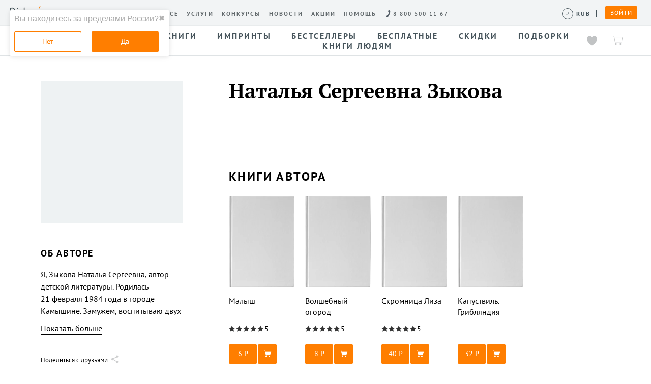

--- FILE ---
content_type: text/html; charset=utf-8
request_url: https://ridero.ru/author/zykova_natalya_sergeevna_9kzbv/
body_size: 25821
content:

    <!doctype html>
    <html lang="ru" >
        <head>
          <meta charset="utf-8">
          
      <link rel="icon" href="/landings-assets/favicon.ico" sizes="32x32">
      <link rel="icon" href="/landings-assets/icon.svg" type="image/svg+xml">
      <link rel="apple-touch-icon" href="/landings-assets/apple-touch-icon.png">
      <link rel="manifest" href="/landings-assets/manifest.webmanifest">
    
          <script>window.yaContextCb = window.yaContextCb || []</script>
          <script src="https://yandex.ru/ads/system/context.js" async></script>
          <!-- Google Tag Manager -->
<script>(function(w,d,s,l,i){w[l]=w[l]||[];w[l].push({'gtm.start':
new Date().getTime(),event:'gtm.js'});var f=d.getElementsByTagName(s)[0],
j=d.createElement(s),dl=l!='dataLayer'?'&l='+l:'';j.async=true;j.src=
'https://www.googletagmanager.com/gtm.js?id='+i+dl;f.parentNode.insertBefore(j,f);
})(window,document,'script','dataLayer','GTM-W8W4JJR');</script>
<!-- End Google Tag Manager -->
            <meta http-equiv="x-ua-compatible" content="ie=edge">
            <meta http-equiv="x-dns-prefetch-control" content="on">
            <link rel="dns-prefetch" href="https://fonts.googleapis.com">
            <link rel="dns-prefetch" href="https://fonts.gstatic.com/">
            <title data-react-helmet="true" itemprop="name">Наталья Сергеевна Зыкова - читай онлайн, покупай книги автора в электронном или печатном виде на Ridero</title>
            <meta data-react-helmet="true" property="og:title" content="Наталья Сергеевна Зыкова - читай онлайн, покупай книги автора в электронном или печатном виде на Ridero"/><meta data-react-helmet="true" property="og:description" content="Я, Зыкова Наталья Сергеевна, автор детской литературы. Родилась 21 февраля 1984 года в городе Камышине. Замужем, воспитываю двух маленьких сыновей, а поздним вечером, когда дети уснут, сочиняю и пишу сказки. Поскольку дети еще маленькие, дошкольного возраста, хочется рассказать им новые, свежие сказки, которые они еще не знают."/><meta data-react-helmet="true" name="description" content="Наталья Сергеевна Зыкова - читай онлайн, покупай книги автора в электронном или печатном виде на Ridero"/><meta data-react-helmet="true" property="og:url" content="https://ridero.ru/author/zykova_natalya_sergeevna_9kzbv/"/><meta data-react-helmet="true" property="og:image" content="https://store.ridero.ru/images/w450?bucket=store-user-data.ridero.store&amp;key=ridero/images/5672eda4ffbf05985f66a9c0/2018-04-26T12:02:08.580Z-nOC.jpg&amp;format=original"/><meta data-react-helmet="true" property="fb:app_id" content="1408101656150619"/>
            <link data-react-helmet="true" rel="canonical" href="https://ridero.ru/author/zykova_natalya_sergeevna_9kzbv/" itemprop="url"/>
            <meta name="viewport" content="width=device-width, user-scalable=no, initial-scale=1.0, minimum-scale=1.0, maximum-scale=1.0">
            <meta name="theme-color" content="#ff7e00">
            <link href="/rc/app.css" rel="stylesheet">
            

            
        </head>
        <body class="ru ru " >
        <!--[if lt IE 8]>
        <p class="browserupgrade">
            You are using an <strong>outdated</strong> browser.
            Please <a href="http://browsehappy.com/">upgrade your browser</a> to improve your
            experience.
        </p>
        <![endif]-->
        <div id="ridero-mount"><div class="b-root" data-reactroot="" data-reactid="1" data-react-checksum="-1552264293"><div data-reactid="2"><div class="index__m-page-layout___200YT" data-reactid="3"><div class="index__m-page-header___3ndZh" data-reactid="4"><div data-reactid="5"><div data-reactid="6"><div class="index__b-header_placeholder___3vB_1" data-reactid="7"><div id="b-header" class="index__b-header___2zwjc" data-reactid="8"><div class="index__b-header_inner___2Dz1E" data-reactid="9"><div class="index__b-header__desktop___3ms9o m-hidden" data-reactid="10"><div class="index__b-header_link-container___3mUUN" data-reactid="11"><a href="https://ridero.ru/" class="index__b-header_logo___150lo" data-reactid="12"></a><span class="index__b-header_separator___3mglY" data-reactid="13"></span><div class="index__b-header_link-links___2NYZP" data-reactid="14"><div class="index__b-header_link-block___1Fmlk" data-reactid="15"><a href="https://ridero.ru/chats/" class="index__b-header_link___IXGnr" data-reactid="16"><span data-reactid="17">Чаты</span></a><a href="https://ridero.ru/books/" class="index__b-header_link___IXGnr" data-reactid="18"><span data-reactid="19">Магазин</span></a><a href="https://ridero.ru/l/about" class="index__b-header_link___IXGnr" data-reactid="20"><span data-reactid="21">О сервисе</span></a><a href="//ridero.ru/services/" class="index__b-header_link___IXGnr" data-reactid="22"><span data-reactid="23">Услуги</span></a><a href="/l/ridero_contests/" class="index__b-header_link___IXGnr" data-reactid="24"><span data-reactid="25">Конкурсы</span></a><a href="https://ridero.ru/blog/" class="index__b-header_link___IXGnr" data-reactid="26"><span data-reactid="27">Новости</span></a><a href="https://ridero.ru/l/promo/" class="index__b-header_link___IXGnr" data-reactid="28"><span data-reactid="29">Акции</span></a><a class="index__b-header_link___IXGnr index__helpLink___2z1tP" href="https://ridero.ru/faq/" data-reactid="30"><span data-reactid="31">Помощь</span></a><!-- react-empty: 32 --></div><div class="index__b-header__call-block___1q3wp" data-reactid="33"><input id="b-header_call-focus" class="index__b-header__call-focus_hidden___kEgMp" data-reactid="34"/><label class="index__b-header_link___MrCj4 index__b-header_link-phone___2doFH" for="b-header_call-focus" data-reactid="35"><span class="index__b-header_link_phone-number___3arc1" data-reactid="36"><span data-reactid="37">8 800 500 11 67</span></span></label><div class="index__b-header_call___VDqkK" data-reactid="38"><a class="index__b-header_call-bnt___3Phoo" data-reactid="39"><span data-reactid="40">Заказать обратный звонок</span></a></div></div><div class="index__feed___dkZg3" data-reactid="41"></div><div class="index__b-header__currency-desktop___kQ2c4" data-reactid="42"><div class="index__switcher___2OBeT" data-reactid="43"><button class="index__button___2zO4O" type="button" data-reactid="44"><span class="index__iconWrap___Ki_m7" data-reactid="45"></span><span class="index__label___1wiet" data-reactid="46"></span><span class="index__tooltip___3h5cB" data-reactid="47">Сменить валюту</span></button><div class="index__divider___1EaF6" data-reactid="48"></div></div></div></div></div><div class="index__b-header_personal-room___38bVz" data-reactid="49"><button class="index__btn___NDzuT index__btn_small___3fnjE index__b-header_auth___e06PZ" type="button" data-reactid="50"><span data-reactid="51">Войти</span></button></div></div></div></div></div><!-- react-empty: 52 --></div><!-- react-empty: 53 --><div class="index__b-mobile-header_menu___1qbRL index__b-mobile-header_menu__hidden___1bhkn" data-reactid="54"></div></div><div class="index__subheader___2UYsk" id="subheader" data-reactid="55"><div class="index__inner___1FPyF" data-reactid="56"><div class="index__b-subheader-toolbar_left-blur___pLRo_" data-reactid="57"></div><div class="index__b-subheader-toolbar_right-blur___2u0-i" data-reactid="58"></div><div class="index__wrap___UGgWX" data-reactid="59"><div class="index__left___2yBcg" data-reactid="60"><div id="search-form" class="searchForm__empty___-sndd searchForm__search-form___2zv0J" tabindex="0" role="button" itemscope="" itemtype="http://schema.org/WebSite" data-reactid="61"><meta itemprop="url" content="https://ridero.ru/" data-reactid="62"/><form itemprop="potentialAction" itemscope="" itemtype="http://schema.org/SearchAction" action="." data-reactid="63"><div data-reactid="64"><div class="searchForm__search__input___3nKSn" data-reactid="65"><meta itemprop="target" content="https://ridero.ru/books/?q={q}" data-reactid="66"/><div role="combobox" aria-haspopup="listbox" aria-owns="react-autowhatever-1" aria-expanded="false" class="react-autosuggest__container" data-reactid="67"><div class="index__input-wrap___3hnVl index__input-wrap_small___2P2Pa" data-reactid="68"><input type="search" name="q" placeholder="Поиск" value="" tabindex="-1" itemprop="query-input" autocomplete="off" aria-autocomplete="list" aria-controls="react-autowhatever-1" class="index__input___31OYo input_search index__input_small___X74mo" id="search-form-autosuggest" data-reactid="69"/><!-- react-text: 70 --> <!-- /react-text --><!-- react-text: 71 --><!-- /react-text --></div><div id="react-autowhatever-1" role="listbox" class="react-autosuggest__suggestions-container " data-reactid="72"></div></div></div></div><button class="index__no-style___3XFMK index__btn_small___3fnjE searchForm__search-form__btn___2o2NL" type="submit" data-reactid="73"><i class="ri-search" data-reactid="74"></i></button><div class="searchForm__toggle___8Uooh" data-reactid="75"><span data-reactid="76">Поиск</span></div></form></div></div><div class="index__center___1lydL index__nav___2fJfv" data-reactid="77"><a class="index__navLink___3r3I2" href="/books/" data-reactid="78"><span data-reactid="79">Все книги</span></a><a class="index__navLink___3r3I2" href="/imprint/" data-reactid="80"><span data-reactid="81">Импринты</span></a><a class="index__navLink___3r3I2" href="/listing/bestsellers/" data-reactid="82"><span data-reactid="83">Бестселлеры</span></a><a class="index__navLink___3r3I2" href="/books/catalog/free/" data-reactid="84"><span data-reactid="85">Бесплатные</span></a><a class="index__navLink___3r3I2" href="/listing/discount/" data-reactid="86"><span data-reactid="87">Скидки</span></a><a class="index__navLink___3r3I2" href="/listing/" data-reactid="88"><span data-reactid="89">Подборки</span></a><a class="index__navLink___3r3I2" target="_blank" rel="noreferrer noopener" href="/l/books_for_people/" data-reactid="90"><span data-reactid="91">Книги людям</span></a></div><div class="index__right___3F6mG" data-reactid="92"><a class="index__icon-link___UjwBy index__like___8ywlB" href="/books/likes/" data-reactid="93"><div data-reactid="94"><div class="like__likeIcon___3Tt8g" data-reactid="95"><svg width="25" height="24" viewBox="0 0 25 24" fill="none" xmlns="http://www.w3.org/2000/svg" data-reactid="96"><path id="wish-list-normal" d="M18.0141 0C15.6448 0 13.504 1.23727 12.5081 3.1645C11.5113 1.23727 9.34406 0 6.97481 0C3.27273 0 -1.69214 2.97431 0.568491 11.0899C3.15193 19.0204 12.5071 23.6842 12.5071 23.6842C12.5071 23.6842 21.8491 19.0234 24.4326 11.0899C26.6932 2.97431 21.7151 0 18.0141 0Z" data-reactid="97"></path></svg></div><div class="index__like-tooltip___2jncz" data-reactid="98"><span data-reactid="99">Книга добавлена в избранное</span></div></div></a><div class="index__icon-link___UjwBy index__cart___1b0Zj" data-reactid="100"><div data-reactid="101"><a href="/books/cart/" data-reactid="102"><i class="ri-cart" data-reactid="103"></i></a><div class="index__cart-tooltip___MkIgk" data-reactid="104"><div class="index__wrap___Jf5jw" data-reactid="105"></div></div></div></div></div></div></div></div></div><div class="index__m-page-body___1E-RO" data-reactid="106"><div class="index__m-section_outer___1G8eN" data-reactid="107"><div class="index__m-section_inner___VUvQR" data-reactid="108"><div class="index__b-usercard_wrapper___1u_MG" data-reactid="109"><div class="index__b-usercard_main___2xPAN" data-reactid="110"><div data-reactid="111"><div class="index__b-name_wrapper___3jCA6" data-reactid="112"><h1 class="index__b-name_header___2yQGe" data-reactid="113">Наталья Сергеевна Зыкова</h1></div><div data-reactid="114"><a href="" rel="nofollow noopener noreferrer" target="_blank" class="index__link___1yAu3" title="" data-reactid="115"></a></div></div><div class="index__b-books_wrapper___1OB2R" id="ga_books" data-reactid="116"><h2 class="index__b-books_caption___24QCG" data-reactid="117"><span data-reactid="118">Книги автора</span></h2><div class="index__b-books_list___3OfEH" data-reactid="119"><a href="//ridero.ru/books/malysh/" class="index__b-books_item___1sqlL" title="Малыш" data-reactid="120"><span class="index__book-wrapper___3mwue" data-reactid="121"><span class="index__book-self___3RBxm" data-reactid="122"></span></span><span class="index__b-book_item_caption___3ysjQ" data-reactid="123">Малыш</span><div class="index__stars_place___2mXfb" data-reactid="124"><div data-reactid="125"><span class="index__stars___3qKAX index__stars_dark___20cgb" data-reactid="126"><div data-reactid="127"><i class="index__star___JdLDx ri-star-01" data-reactid="128"></i><i class="index__star___JdLDx ri-star-01" data-reactid="129"></i><i class="index__star___JdLDx ri-star-01" data-reactid="130"></i><i class="index__star___JdLDx ri-star-01" data-reactid="131"></i><i class="index__star___JdLDx ri-star-01" data-reactid="132"></i><span class="index__inner___2QPDe" style="width:100%;" data-reactid="133"><i class="index__star___JdLDx ri-star-01 index__active___2vyoH" data-reactid="134"></i><i class="index__star___JdLDx ri-star-01 index__active___2vyoH" data-reactid="135"></i><i class="index__star___JdLDx ri-star-01 index__active___2vyoH" data-reactid="136"></i><i class="index__star___JdLDx ri-star-01 index__active___2vyoH" data-reactid="137"></i><i class="index__star___JdLDx ri-star-01 index__active___2vyoH" data-reactid="138"></i></span></div></span><span data-reactid="139">5</span></div></div><div class="index__btn_place___37L3u" data-reactid="140"><div data-reactid="141"><div role="button" class="index__btns___3eP1D" data-reactid="142"><button class="index__btn___NDzuT index__btn___1aLfe index__btn___1aLfe" type="button" data-reactid="143"><span data-reactid="144"><!-- react-text: 145 -->6<!-- /react-text --><!-- react-text: 146 --> <!-- /react-text --><span class="index__icon___7i62F index__icon_RUB___pI514" data-reactid="147"></span></span></button><button class="index__btn___NDzuT index__btn___1aLfe index__btn___1aLfe index__btn_cart___2Co_e" type="button" data-reactid="148"><i class="ri-card-v2-02" data-reactid="149"></i></button></div></div></div></a><a href="//ridero.ru/books/volshebnyi_ogorod/" class="index__b-books_item___1sqlL" title="Волшебный огород" data-reactid="150"><span class="index__book-wrapper___3mwue" data-reactid="151"><span class="index__book-self___3RBxm" data-reactid="152"></span></span><span class="index__b-book_item_caption___3ysjQ" data-reactid="153">Волшебный огород</span><div class="index__stars_place___2mXfb" data-reactid="154"><div data-reactid="155"><span class="index__stars___3qKAX index__stars_dark___20cgb" data-reactid="156"><div data-reactid="157"><i class="index__star___JdLDx ri-star-01" data-reactid="158"></i><i class="index__star___JdLDx ri-star-01" data-reactid="159"></i><i class="index__star___JdLDx ri-star-01" data-reactid="160"></i><i class="index__star___JdLDx ri-star-01" data-reactid="161"></i><i class="index__star___JdLDx ri-star-01" data-reactid="162"></i><span class="index__inner___2QPDe" style="width:100%;" data-reactid="163"><i class="index__star___JdLDx ri-star-01 index__active___2vyoH" data-reactid="164"></i><i class="index__star___JdLDx ri-star-01 index__active___2vyoH" data-reactid="165"></i><i class="index__star___JdLDx ri-star-01 index__active___2vyoH" data-reactid="166"></i><i class="index__star___JdLDx ri-star-01 index__active___2vyoH" data-reactid="167"></i><i class="index__star___JdLDx ri-star-01 index__active___2vyoH" data-reactid="168"></i></span></div></span><span data-reactid="169">5</span></div></div><div class="index__btn_place___37L3u" data-reactid="170"><div data-reactid="171"><div role="button" class="index__btns___3eP1D" data-reactid="172"><button class="index__btn___NDzuT index__btn___1aLfe index__btn___1aLfe" type="button" data-reactid="173"><span data-reactid="174"><!-- react-text: 175 -->8<!-- /react-text --><!-- react-text: 176 --> <!-- /react-text --><span class="index__icon___7i62F index__icon_RUB___pI514" data-reactid="177"></span></span></button><button class="index__btn___NDzuT index__btn___1aLfe index__btn___1aLfe index__btn_cart___2Co_e" type="button" data-reactid="178"><i class="ri-card-v2-02" data-reactid="179"></i></button></div></div></div></a><a href="//ridero.ru/books/skromnica_liza/" class="index__b-books_item___1sqlL" title="Скромница Лиза" data-reactid="180"><span class="index__book-wrapper___3mwue" data-reactid="181"><span class="index__book-self___3RBxm" data-reactid="182"></span></span><span class="index__b-book_item_caption___3ysjQ" data-reactid="183">Скромница Лиза</span><div class="index__stars_place___2mXfb" data-reactid="184"><div data-reactid="185"><span class="index__stars___3qKAX index__stars_dark___20cgb" data-reactid="186"><div data-reactid="187"><i class="index__star___JdLDx ri-star-01" data-reactid="188"></i><i class="index__star___JdLDx ri-star-01" data-reactid="189"></i><i class="index__star___JdLDx ri-star-01" data-reactid="190"></i><i class="index__star___JdLDx ri-star-01" data-reactid="191"></i><i class="index__star___JdLDx ri-star-01" data-reactid="192"></i><span class="index__inner___2QPDe" style="width:100%;" data-reactid="193"><i class="index__star___JdLDx ri-star-01 index__active___2vyoH" data-reactid="194"></i><i class="index__star___JdLDx ri-star-01 index__active___2vyoH" data-reactid="195"></i><i class="index__star___JdLDx ri-star-01 index__active___2vyoH" data-reactid="196"></i><i class="index__star___JdLDx ri-star-01 index__active___2vyoH" data-reactid="197"></i><i class="index__star___JdLDx ri-star-01 index__active___2vyoH" data-reactid="198"></i></span></div></span><span data-reactid="199">5</span></div></div><div class="index__btn_place___37L3u" data-reactid="200"><div data-reactid="201"><div role="button" class="index__btns___3eP1D" data-reactid="202"><button class="index__btn___NDzuT index__btn___1aLfe index__btn___1aLfe" type="button" data-reactid="203"><span data-reactid="204"><!-- react-text: 205 -->40<!-- /react-text --><!-- react-text: 206 --> <!-- /react-text --><span class="index__icon___7i62F index__icon_RUB___pI514" data-reactid="207"></span></span></button><button class="index__btn___NDzuT index__btn___1aLfe index__btn___1aLfe index__btn_cart___2Co_e" type="button" data-reactid="208"><i class="ri-card-v2-02" data-reactid="209"></i></button></div></div></div></a><a href="//ridero.ru/books/kapustvil_griblyandiya/" class="index__b-books_item___1sqlL" title="Капуствиль. Грибляндия" data-reactid="210"><span class="index__book-wrapper___3mwue" data-reactid="211"><span class="index__book-self___3RBxm" data-reactid="212"></span></span><span class="index__b-book_item_caption___3ysjQ" data-reactid="213">Капуствиль. Грибляндия</span><div class="index__stars_place___2mXfb" data-reactid="214"></div><div class="index__btn_place___37L3u" data-reactid="215"><div data-reactid="216"><div role="button" class="index__btns___3eP1D" data-reactid="217"><button class="index__btn___NDzuT index__btn___1aLfe index__btn___1aLfe" type="button" data-reactid="218"><span data-reactid="219"><!-- react-text: 220 -->32<!-- /react-text --><!-- react-text: 221 --> <!-- /react-text --><span class="index__icon___7i62F index__icon_RUB___pI514" data-reactid="222"></span></span></button><button class="index__btn___NDzuT index__btn___1aLfe index__btn___1aLfe index__btn_cart___2Co_e" type="button" data-reactid="223"><i class="ri-card-v2-02" data-reactid="224"></i></button></div></div></div></a></div></div></div><div class="index__b-usercard_aside___jYtdw" data-reactid="225"><div data-reactid="226"><div class="index__b-picture_wrapper___1xSh-" style="background-image:url(https://store.ridero.ru/images/w450?bucket=store-user-data.ridero.store&amp;key=ridero/images/5672eda4ffbf05985f66a9c0/2018-04-26T12:02:08.580Z-nOC.jpg&amp;format=original);" data-reactid="227"></div><section class="index__b-about___1TMa1" data-reactid="228"><h2 class="index__b-about_header___1zxoo" data-reactid="229"><span data-reactid="230">Об авторе</span></h2><div class="index__b-show-more___1EuZe" data-reactid="231"><p class="index__b-show-more_content___3km-y" data-reactid="232"><span class="index__b-show-more_inner___b7M1F" data-reactid="233">Я, Зыкова Наталья Сергеевна, автор детской литературы. Родилась 21 февраля 1984 года в городе Камышине. Замужем, воспитываю двух маленьких сыновей, а поздним вечером, когда дети уснут, сочиняю и пишу сказки. Поскольку дети еще маленькие, дошкольного возраста, хочется рассказать им новые, свежие сказки, которые они еще не знают.</span></p><button class="index__b-show-more_action___MOe9h" data-reactid="234"><span data-reactid="235">Показать больше</span></button></div><div class="mt2" data-reactid="236"><div class="index__share___Kt-a9 index__right___3af4X" data-reactid="237"><i class="ri-share" data-reactid="238"></i><div class="index__share__txt___3jmG8" data-reactid="239"><span data-reactid="240">Поделиться с друзьями</span></div><div class="index__share__btn___Bs_3L" data-reactid="241"><div class="a2a_kit a2a_kit_size_32 a2a_default_style" data-reactid="242"><a class="a2a_button_vk" data-reactid="243"></a><a class="a2a_button_odnoklassniki" data-reactid="244"></a><a class="a2a_button_whatsapp" data-reactid="245"></a><a class="a2a_button_telegram" data-reactid="246"></a><a class="a2a_button_viber" data-reactid="247"></a><a class="a2a_button_twitter" data-reactid="248"></a><a class="a2a_button_copy_link" data-reactid="249"></a></div></div></div></div><div data-reactid="250"><div data-reactid="251"><button class="index__report___Tfc2a" data-reactid="252"><div class="index__report__icon___1PNQ0" data-reactid="253"><svg width="24" height="24" viewBox="0 0 24 24" fill="none" xmlns="http://www.w3.org/2000/svg" data-reactid="254"><path fill="currentColor" d="M11.134 1.5a1 1 0 0 1 1.732 0l8.66 15a1 1 0 0 1-.866 1.5H3.34a1 1 0 0 1-.866-1.5l8.66-15Z" data-reactid="255"></path><path fill="#fff" d="M11.182 6.9h1.742v4.277l-.338 2.12H11.52l-.338-2.12V6.9ZM11 15.142c0-.303.095-.541.286-.715.19-.182.442-.273.754-.273.33 0 .59.091.78.273.19.174.286.412.286.715 0 .304-.095.546-.286.728-.19.182-.45.273-.78.273-.312 0-.563-.09-.754-.273-.19-.182-.286-.424-.286-.728Z" data-reactid="256"></path></svg></div><div class="index__report__txt___1FmMx" data-reactid="257"><span data-reactid="258">Пожаловаться</span></div></button></div></div></section></div></div></div></div></div><!-- react-empty: 259 --><!-- react-empty: 260 --></div><div class="index__m-page-footer___2v3kv" data-reactid="261"><nav class="__menu__6eed4" data-reactid="262"><div class="__menuInner__6eed4" data-reactid="263"><a class="__link__d7328" href="https://ridero.ru/login/?returnUrl=https://ridero.ru/my" data-reactid="264"><p class="__inner__d7328 __link__books__d7328" data-reactid="265"><svg width="21" height="22" viewBox="0 0 20 22" fill="none" xmlns="http://www.w3.org/2000/svg" data-reactid="266"><rect x="9.5" y="1.49976" width="4" height="19" rx="0.5" stroke="#000000" stroke-linecap="round" stroke-linejoin="round" data-reactid="267"></rect><rect x="5.52982" y="1.30573" width="4" height="19" rx="0.5" transform="rotate(15 5.52982 1.30573)" stroke="#000000" stroke-linecap="round" stroke-linejoin="round" data-reactid="268"></rect><rect x="15.5" y="1.49976" width="4.00002" height="19" rx="0.5" stroke="#000000" stroke-linecap="round" stroke-linejoin="round" data-reactid="269"></rect></svg></p><!-- react-text: 270 -->Мои книги<!-- /react-text --></a><a class="__link__d7328" href="https://ridero.ru/my/add" data-reactid="271"><p class="__inner__d7328" data-reactid="272"><svg width="19" height="25" viewBox="0 0 19 25" fill="none" xmlns="http://www.w3.org/2000/svg" stroke="#000" data-reactid="273"><rect x="1" y="0.5" width="14" height="19" rx="0.5" fill="#fff" stroke="inherit" data-reactid="274"></rect><path d="M4 .5V17M4 24v-4.5h4V24l-2-1-2 1Z" stroke="inherit" data-reactid="275"></path><circle cx="13.5" cy="8" r="5.5" fill="#fff" stroke="inherit" data-reactid="276"></circle><path d="M13.5 5v6M10.5 8h6" stroke="inherit" data-reactid="277"></path></svg></p><!-- react-text: 278 -->Создать книгу<!-- /react-text --></a><a class="__link__d7328" href="https://ridero.ru/blog/" data-reactid="279"><p class="__inner__d7328" data-reactid="280"><svg class="__newsIcon__6eed4" width="20" height="25" viewBox="0 0 20 25" fill="none" xmlns="http://www.w3.org/2000/svg" stroke="#000" data-reactid="281"><rect x="1" y="0.5" width="14" height="19" rx="0.5" fill="#fff" stroke="inherit" stroke-linecap="round" stroke-linejoin="round" data-reactid="282"></rect><path d="M4 .5V17M4 24v-4.5h4V24l-2-1-2 1Z" stroke="inherit" stroke-linecap="round" data-reactid="283"></path><path d="M19 8A5.5 5.5 0 1 1 8 8a5.5 5.5 0 0 1 11 0Z" fill="#fff" stroke="inherit" stroke-linecap="round" stroke-linejoin="round" data-reactid="284"></path><path d="M8.5 8h10M11 8c.054-1.932.926-3.81 2.5-5.322C15.074 4.19 15.946 6.068 16 8c-.054 1.932-.926 3.81-2.5 5.322C11.926 11.81 11.054 9.932 11 8Z" stroke="inherit" stroke-linecap="round" stroke-linejoin="round" data-reactid="285"></path></svg></p><!-- react-text: 286 -->Новости<!-- /react-text --></a><a class="__link__d7328" href="https://ridero.ru/faq/" data-reactid="287"><p class="__inner__d7328" data-reactid="288"><svg width="17" height="24" viewBox="0 0 17 24" fill="none" xmlns="http://www.w3.org/2000/svg" data-reactid="289"><path d="m5.451 19.675-.15-.175H1.5A.5.5 0 0 1 1 19V1a.5.5 0 0 1 .5-.5h14a.5.5 0 0 1 .5.5v18a.5.5 0 0 1-.5.5h-3.801l-.15.175L8.5 23.232l-3.049-3.557Z" stroke="#000" data-reactid="290"></path><path d="M5.156 6.57h1.016c.101-1.234.969-2.015 2.219-2.015 1.257 0 2.14.804 2.14 1.914 0 .843-.383 1.39-1.36 2.039-1.093.71-1.546 1.367-1.538 2.398v.735h1.039v-.586c0-.867.289-1.313 1.312-1.97 1.07-.687 1.649-1.507 1.649-2.663 0-1.594-1.32-2.797-3.203-2.797-2.016 0-3.18 1.297-3.274 2.945Zm3.008 8.5c.414 0 .734-.32.734-.726a.724.724 0 0 0-.734-.735.722.722 0 0 0-.726.735c0 .406.32.726.726.726Z" fill="#000" data-reactid="291"></path></svg></p><!-- react-text: 292 -->Помощь<!-- /react-text --></a><a class="__link__d7328" href="https://ridero.ru/books/" data-reactid="293"><p class="__inner__d7328" data-reactid="294"><svg class="__shopIcon__6eed4" width="26" height="25" viewBox="0 0 26 25" fill="none" xmlns="http://www.w3.org/2000/svg" data-reactid="295"><path d="M.5.5h4.003L9.506 20H19.5" stroke="#000" stroke-linecap="round" data-reactid="296"></path><path d="M24.153 6H5.916l2.84 11h12.677a1 1 0 0 0 .957-.71l2.72-9A1 1 0 0 0 24.153 6Z" stroke="#000" data-reactid="297"></path><circle cx="9.5" cy="22" r="2" stroke="#000" data-reactid="298"></circle><circle cx="19.5" cy="22" r="2" stroke="#000" data-reactid="299"></circle></svg></p><!-- react-text: 300 -->Магазин<!-- /react-text --></a></div></nav><footer class="__footer__79b87 __footerFull__79b87 __footerWithTopBorder__79b87 __footerWithBottomSpaceOnMobile__79b87" data-reactid="301"><div class="__footerTop__79b87" data-reactid="302"><div class="__footerTopWrapper__79b87" data-reactid="303"><div class="__topMenu__79b87" data-reactid="304"><div class="__menuLinkContainer__79b87" data-reactid="305"><div class="__menuTitle__79b87" data-reactid="306">Наши услуги</div><ul class="__menuList__79b87" data-reactid="307"><li data-reactid="308"><a class="__menuLink__79b87" href="https://ridero.ru/l/offline-distribution/" data-reactid="309">Офлайн-продажи</a></li><li data-reactid="310"><a class="__menuLink__79b87" href="https://ridero.ru/services/assistant/" data-reactid="311">Простая верстка</a></li><li data-reactid="312"><a class="__menuLink__79b87" href="https://ridero.ru/l/manual/" data-reactid="313">Ручная верстка</a></li><li data-reactid="314"><a class="__menuLink__79b87" href="https://ridero.ru/serv/booktrailer/" data-reactid="315">Буктрейлер</a></li><li data-reactid="316"><a class="__menuLink__79b87" href="https://ridero.ru/services/correction/" data-reactid="317">Корректор</a></li><li data-reactid="318"><a class="__menuLink__79b87" href="https://ridero.ru/services/cover-design/" data-reactid="319">Дизайнер обложки</a></li><li data-reactid="320"><a class="__menuLink__79b87" href="https://ridero.ru/services/print/" data-reactid="321">Заказ тиража</a></li><li data-reactid="322"><a class="__menuLink__79b87" href="https://ridero.ru/serv/publish/" data-reactid="323">Публикация</a></li><li data-reactid="324"><a class="__menuLink__79b87" href="https://ridero.ru/l/b2b/" data-reactid="325">Rideró для бизнеса</a></li></ul></div><div class="__menuLinkContainer__79b87" data-reactid="326"><div class="__menuTitle__79b87" data-reactid="327">О нас</div><ul class="__menuList__79b87" data-reactid="328"><li data-reactid="329"><a class="__menuLink__79b87" href="https://ridero.ru/l/about/" data-reactid="330">О сервисе</a></li><li data-reactid="331"><a class="__menuLink__79b87" href="https://ridero.ru/l/about_store/" data-reactid="332">О магазине</a></li><li data-reactid="333"><a class="__menuLink__79b87" href="https://ridero.ru/books/" data-reactid="334">Книги</a></li><li data-reactid="335"><a class="__menuLink__79b87" href="https://ridero.ru/faq/" data-reactid="336">Возникли вопросы?</a></li><li data-reactid="337"><a class="__menuLink__79b87" href="https://ridero.ru/privacy/" data-reactid="338">Приватность</a></li><li data-reactid="339"><a class="__menuLink__79b87" href="https://ridero.ru/l/profit/" data-reactid="340">Наши преимущества</a></li><li data-reactid="341"><a class="__menuLink__79b87" href="https://ridero.ru/faq/?p=64" data-reactid="342">Реквизиты</a></li><li data-reactid="343"><a class="__menuLink__79b87" href="https://ridero.ru/legal/ru_agreement.html/" data-reactid="344">Договор</a></li><li data-reactid="345"><a class="__menuLink__79b87" href="https://ridero.ru/llm/index.txt" data-reactid="346">llm.txt</a></li></ul></div><div class="__menuLinkContainer__79b87" data-reactid="347"><div class="__menuTitle__79b87" data-reactid="348">Магазин</div><ul class="__menuList__79b87" data-reactid="349"><li data-reactid="350"><a class="__menuLink__79b87" href="https://ridero.ru/books/catalog/digital/" data-reactid="351">Электронные книги</a></li><li data-reactid="352"><a class="__menuLink__79b87" href="https://ridero.ru/books/catalog/audio/" data-reactid="353">Аудиокниги</a></li><li data-reactid="354"><a class="__menuLink__79b87" href="https://ridero.ru/books/catalog/new/" data-reactid="355">Новинки</a></li><li data-reactid="356"><a class="__menuLink__79b87" href="https://ridero.ru/books/catalog/free/" data-reactid="357">Бесплатные книги</a></li><li data-reactid="358"><a class="__menuLink__79b87" href="https://ridero.ru/imprint/" data-reactid="359">Импринты</a></li><li data-reactid="360"><a class="__menuLink__79b87" href="https://ridero.ru/listing/" data-reactid="361">Подборки</a></li><li data-reactid="362"><a class="__menuLink__79b87" href="https://ridero.ru/faq/?cat=141" data-reactid="363">Доставка</a></li></ul></div><div class="__menuLinkContainer__79b87" data-reactid="364"><div class="__menuTitle__79b87" data-reactid="365">Как нас найти?</div><div class="__menuList__79b87" data-reactid="366"><p class="__contactText__79b87" data-reactid="367"><!-- react-text: 368 -->620027<!-- /react-text --><!-- react-text: 369 -->, <!-- /react-text --><!-- react-text: 370 -->Россия<!-- /react-text --><!-- react-text: 371 -->,<!-- /react-text --><br data-reactid="372"/><!-- react-text: 373 -->г. Екатеринбург, а/я 313<!-- /react-text --><br data-reactid="374"/><!-- react-text: 375 -->Контактный телефон<!-- /react-text --><!-- react-text: 376 -->: <!-- /react-text --><br data-reactid="377"/><a class="__contactLink__79b87" href="tel:+78005001167" data-reactid="378">8 800 500 11 67</a></p></div></div><div class="__menuLinkContainer__79b87" data-reactid="379"><div class="__menuTitle__79b87" data-reactid="380">Написать нам</div><div class="__shortBottom__79b87 __menuList__79b87" data-reactid="381"><ul class="__shortBottomList__79b87" data-reactid="382"><li data-reactid="383"><span class="__shortBottomListLabel__79b87" data-reactid="384"><!-- react-text: 385 -->Поддержка<!-- /react-text --><!-- react-text: 386 -->:<!-- /react-text --></span><!-- react-text: 387 --> <!-- /react-text --><a class="__shortBottomListLink__79b87" href="mailto:support@ridero.ru" data-reactid="388">support@ridero.ru</a></li><li data-reactid="389"><span class="__shortBottomListLabel__79b87" data-reactid="390"><!-- react-text: 391 -->Печать тиража<!-- /react-text --><!-- react-text: 392 -->:<!-- /react-text --></span><!-- react-text: 393 --> <!-- /react-text --><a class="__shortBottomListLink__79b87" href="mailto:print@ridero.ru" data-reactid="394">print@ridero.ru</a></li><li data-reactid="395"><span class="__shortBottomListLabel__79b87" data-reactid="396"><!-- react-text: 397 -->Вопросы по услугам<!-- /react-text --><!-- react-text: 398 -->:<!-- /react-text --></span><!-- react-text: 399 --> <!-- /react-text --><a class="__shortBottomListLink__79b87" href="mailto:order@ridero.ru" data-reactid="400">order@ridero.ru</a></li><li data-reactid="401"><span class="__shortBottomListLabel__79b87" data-reactid="402"><!-- react-text: 403 -->PR<!-- /react-text --><!-- react-text: 404 -->:<!-- /react-text --></span><!-- react-text: 405 --> <!-- /react-text --><a class="__shortBottomListLink__79b87" href="mailto:pr@ridero.ru" data-reactid="406">pr@ridero.ru</a></li></ul><p class="__privacyText__79b87" data-reactid="407"><!-- react-text: 408 -->Предоставляя персональные данные по указанным контактным данным, вы даёте своё согласие на условиях, определенных <!-- /react-text --><a href="https://ridero.ru/privacy/" class="__contactLink__79b87" data-reactid="409">Политикой обработки персональных данных</a></p></div></div><div class="__menuLinkContainer__79b87" data-reactid="410"><div class="__menuTitle__79b87" data-reactid="411">Последние новости</div><div class="__menuList__79b87" data-reactid="412"><p class="__lastNews__text__79b87" data-reactid="413">Плюсы Rideró, ISBN в подарок, буктрейлеры, вебинары и многое другое</p><a class="__lastNews__link__79b87" href="https://ridero.ru/blog/?p=382" data-reactid="414">Читать дальше</a></div></div></div></div></div><div class="__footerBottom__79b87" data-reactid="415"><div class="__footerBottomWrapper__79b87" data-reactid="416"><div class="__bottomMenu__79b87" data-reactid="417"><span class="__copyright__79b87" data-reactid="418"><!-- react-text: 419 -->© Rideró, 2013—<!-- /react-text --><!-- react-text: 420 -->2026<!-- /react-text --></span><ul class="__social__23ca0 __socialDarkFillOnMobile__23ca0 __socialBigSizeOnMobile__23ca0 __social__79b87" data-reactid="421"><li data-reactid="422"><a class="__link__23ca0" href="https://vk.com/ridero" target="_blank" aria-label="Наш Вконтакте" data-reactid="423"><span class="__vk__23ca0" aria-hidden="true" data-reactid="424"><svg width="21" height="12" viewBox="0 0 21 12" fill="none" xmlns="http://www.w3.org/2000/svg" data-reactid="425"><path fill-rule="evenodd" clip-rule="evenodd" d="M2.96792 0H0.757895C0.126316 0 0 0.297095 0 0.625516C0 1.21061 0.7488 4.11486 3.48935 7.95486C5.31537 10.5782 7.88918 12 10.2306 12C11.6362 12 11.81 11.6837 11.81 11.1411V9.1584C11.81 8.52682 11.9434 8.40051 12.388 8.40051C12.7165 8.40051 13.2773 8.56421 14.59 9.82838C16.0886 11.328 16.3352 12 17.1779 12H19.389C20.0205 12 20.3368 11.6837 20.1539 11.0602C19.9549 10.4397 19.2394 9.53836 18.2895 8.47023C17.7741 7.86189 17.0021 7.20606 16.7677 6.87764C16.4392 6.45625 16.5332 6.26931 16.7677 5.8944C16.7677 5.8944 19.4607 2.10088 19.7416 0.812463C19.8831 0.344589 19.7416 0 19.0727 0H16.8626C16.3008 0 16.0411 0.297095 15.9006 0.625516C15.9006 0.625516 14.7769 3.36505 13.1843 5.14459C12.669 5.65996 12.4345 5.82467 12.1536 5.82467C12.0131 5.82467 11.81 5.65996 11.81 5.19208V0.812463C11.81 0.25061 11.6473 0 11.1784 0H7.70425C7.3536 0 7.1424 0.260716 7.1424 0.508295C7.1424 1.04084 7.93869 1.16413 8.02055 2.66274V5.91764C8.02055 6.63208 7.89221 6.76143 7.61027 6.76143C6.86147 6.76143 5.03848 4.00876 3.95722 0.859958C3.74501 0.247579 3.5328 0 2.96792 0Z" fill="white" data-reactid="426"></path></svg></span></a></li><li data-reactid="427"><a class="__link__23ca0" href="https://t.me/ridero_official" target="_blank" aria-label="Наш Телеграм" data-reactid="428"><span class="__tg__23ca0" aria-hidden="true" data-reactid="429"><svg width="17" height="15" viewBox="0 0 17 15" fill="none" xmlns="http://www.w3.org/2000/svg" data-reactid="430"><path d="M1.03964 6.10645L11.1408 1.9446C12.1379 1.51107 15.5194 0.123787 15.5194 0.123787C15.5194 0.123787 17.0801 -0.483149 16.95 0.990839C16.9067 1.59778 16.5599 3.72205 16.213 6.01974L15.1292 12.8261C15.1292 12.8261 15.0425 13.8232 14.3055 13.9966C13.5685 14.17 12.3547 13.3897 12.1379 13.2163C11.9645 13.0862 8.88646 11.1353 7.75929 10.1816C7.45582 9.92148 7.109 9.40124 7.80264 8.79431C9.36334 7.36367 11.2275 5.58622 12.3547 4.45905C12.8749 3.93882 13.3951 2.72494 11.2275 4.19893L5.11478 8.31743C5.11478 8.31743 4.42114 8.75096 3.12056 8.36078C1.81998 7.97061 0.302642 7.45038 0.302642 7.45038C0.302642 7.45038 -0.737821 6.80009 1.03964 6.10645Z" fill="white" data-reactid="431"></path></svg></span></a></li></ul><div class="__contactInfoBottom__79b87" data-reactid="432"><p class="__contactInfoBottom__phone__79b87" data-reactid="433"><!-- react-text: 434 -->Телефон<!-- /react-text --><!-- react-text: 435 -->:<!-- /react-text --><!-- react-text: 436 --> <!-- /react-text --><a class="__contactInfoBottom__link__79b87" href="tel:+78005001167" data-reactid="437">8 800 500 11 67</a></p><p class="__contactInfoBottom__support__79b87" data-reactid="438"><!-- react-text: 439 -->Поддержка<!-- /react-text --><!-- react-text: 440 -->:<!-- /react-text --><!-- react-text: 441 --> <!-- /react-text --><a class="__contactInfoBottom__link__79b87" href="mailto:support@ridero.ru" data-reactid="442">support@ridero.ru</a></p></div><p class="__lawInfo__79b87" data-reactid="443">В соответствии с п. 14 Постановления Правительства РФ от 31.12.2020 N 2463, книги не подлежат обмену и возврату ООО «Издательские решения»</p></div></div></div></footer></div><!-- react-empty: 444 --><script type="application/ld+json" data-reactid="445">{"@context":"http://schema.org","@type":"Person","image":"https://store.ridero.ru/images/w450?bucket=store-user-data.ridero.store&key=ridero/images/5672eda4ffbf05985f66a9c0/2018-04-26T12:02:08.580Z-nOC.jpg&format=original","name":"Наталья Сергеевна Зыкова","url":""}</script></div></div><div data-reactid="446"><div class="index__modal-overlay___27GPe" data-reactid="447"></div></div><div data-reactid="448"></div><div data-reactid="449"></div></div></div>
        <noscript>
          <iframe src="https://www.googletagmanager.com/ns.html?id=GTM-W8W4JJR" height="0" width="0" style="display:none;visibility:hidden"></iframe>
        </noscript>
        <script src="https://www.gstatic.com/firebasejs/5.5.2/firebase-app.js"></script>
        <script src="https://www.gstatic.com/firebasejs/5.5.2/firebase-messaging.js"></script>
        <script>
          window.__PRELOADED_STATE__ = {"book":{"book":null},"form":{},"print":{"isFile":false,"isPdf":false,"isDoc":false,"isCoverUploadVisible":false,"bookId":null,"discoverAsset":null,"errorFile":false,"errorCover":false,"errorPromocode":false,"name":"","size":"","pdfCheckProblems":[],"pendingLoad":false,"pendingLoadBookCover":false,"pendingPrice":false,"pendingPrintOrder":false,"deliveryError":false,"type":"A5","coverType":"soft","pageCountBw":200,"pageCountColor":0,"colorType":"blackwhite","paperbackType":"sewn","itemCount":20,"librarySend":false,"paperType":"uncoated_90","promoCode":"","isDisabledSwitchFormats":false,"isShowAdvantages":false,"isPreview":false,"isShowDelivery":false,"isShowByHand":false,"isShowRecall":false,"currency":"","weight":"","priceNettoPerBook":"","priceNetto":"","priceBrutto":"","result":1010,"resultWithPromocode":"","delivery":100,"addresses":[],"countLimits":{},"appliedPromocode":null,"resultSecondPrice":null,"deliveryCountries":[],"defaultPrices":null,"secondPrices":null,"twoBlockDelivery":null,"twoBlockDeliveryPending":false,"twoBlockDeliveryError":null},"routing":{"locationBeforeTransitions":{"pathname":"/author/zykova_natalya_sergeevna_9kzbv/","query":{}}},"modal":{"isOpen":false,"props":null},"user":{"user":null,"tempUser":null,"error":null,"pending":true,"mobileDetectedPhone":false,"userAgent":null,"os":null},"locale":{"locale":"ru-RU","zone":"ru","domain":"ru","formatMessage":null},"bookText":{"fullText":{"error":null,"text":null,"pending":false,"isEmptyText":false},"paragraph":{"bookId":null,"parId":null,"error":null,"text":null,"textHash":null,"pending":false,"hasUnsavedChanges":false},"fileBook":{"bookId":null,"error":null,"importBook":null}},"bookLink":{"url":"","description":""},"header":{"sidebarVisible":false,"sidebarType":false,"menuVisible":false,"isAuthPopup":false},"search":{"sizeResult":25,"loaded":false,"pending":false,"listings":{},"genreListings":{},"allowedQueryParams":["q","size","language","author","days_before","min_price","max_price","min_pages","max_pages","max_age","thema_path","genre_BISAC","isbn","format","min_rating","offset","sort","utm_source","utm_medium","utm_campaign","utm_term","utm_content","vero_id","vero_conv","amp"]},"author":{"edit":false,"isOwner":false,"author":{"id":108039,"slug":"zykova_natalya_sergeevna_9kzbv","show":true,"skuIdSource":"5672eda4ffbf05985f66a9c0","bio":"Я, Зыкова Наталья Сергеевна, автор детской литературы. Родилась 21 февраля 1984 года в городе Камышине. Замужем, воспитываю двух маленьких сыновей, а поздним вечером, когда дети уснут, сочиняю и пишу сказки. Поскольку дети еще маленькие, дошкольного возраста, хочется рассказать им новые, свежие сказки, которые они еще не знают.","photoUri":"https://store.ridero.ru/images/w450?bucket=store-user-data.ridero.store&key=ridero/images/5672eda4ffbf05985f66a9c0/2018-04-26T12:02:08.580Z-nOC.jpg&format=original","externalUri":"","createdAt":"2018-06-13T12:53:18.984Z","updatedAt":"2022-08-30T03:44:45.345Z","state":{"show":true},"_id":108039,"name":{"id":118442,"authorId":108039,"type":"pseudonyms","main":true,"firstName":"Наталья","lastName":"Зыкова","middleName":"Сергеевна","createdAt":"2019-02-15T07:13:43.325Z"},"pseudonyms":[{"id":118442,"authorId":108039,"type":"pseudonyms","main":true,"firstName":"Наталья","lastName":"Зыкова","middleName":"Сергеевна","createdAt":"2019-02-15T07:13:43.325Z"}],"pseudonymsExclusions":[],"regions":["ru"]},"authorEditForm":{"slug":"zykova_natalya_sergeevna_9kzbv","bio":"Я, Зыкова Наталья Сергеевна, автор детской литературы. Родилась 21 февраля 1984 года в городе Камышине. Замужем, воспитываю двух маленьких сыновей, а поздним вечером, когда дети уснут, сочиняю и пишу сказки. Поскольку дети еще маленькие, дошкольного возраста, хочется рассказать им новые, свежие сказки, которые они еще не знают.","externalUri":"","name":{"id":118442,"authorId":108039,"type":"pseudonyms","main":true,"firstName":"Наталья","lastName":"Зыкова","middleName":"Сергеевна","createdAt":"2019-02-15T07:13:43.325Z"},"photoUri":"https://store.ridero.ru/images/w450?bucket=store-user-data.ridero.store&key=ridero/images/5672eda4ffbf05985f66a9c0/2018-04-26T12:02:08.580Z-nOC.jpg&format=original"},"news":{"total":0,"offset":0,"limit":10,"news":[]},"bookList":{"total":4,"list":[{"_index":"bookpublished202601220100","_type":"_doc","_id":"5672eda4ffbf05985f66a9c0","_score":177.4667,"_source":{"total_categories":1,"ridero_locale":"ru-RU","formats":[{"skuId":"5672eda4ffbf05985f66a9c0","name":"digital","currency":"RUB","price":6,"description":"","count":5},{"skuId":"5672eda4ffbf05985f66a9c0","name":"paper-a5-bw","currency":"RUB","price":415,"description":"","pageCount":28,"count":5},{"skuId":"5672eda4ffbf05985f66a9c0","name":"paper-a5-bw-eu","currency":"RUB","price":342,"description":"","pageCount":28,"count":5},{"skuId":"5672eda4ffbf05985f66a9c0","name":"digital-android","currency":"RUB","price":15,"description":"","iapProductId":"com.ridero.store.book1","count":5},{"skuId":"5672eda4ffbf05985f66a9c0","name":"digital-ios","currency":"RUB","price":15,"description":"","iapProductId":"ridero.store.book.A","count":5}],"authorphoto_key":"https://ridero.store/images/w80?bucket=store-user-data.ridero.store&key=ridero/images/5672eda4ffbf05985f66a9c0/2018-04-26T12:02:08.580Z-nOC.jpg&format=original","scores":{"avgRating":5,"totalReviews":10,"totalComments":4,"totalReviewLikes":5},"isbn":"978-5-4474-4061-9","publishDate":"2015-12-29T18:10:21.248Z","description":"Эта книга в стихотворной форме легко читается, запоминается. Рекомендовано для чтения взрослыми детям дошкольного возраста. Научит вашего ребенка добру и потренирует память. Почитайте вашему ребенку и сами всё увидите.","author_trigram":"Наталья Зыкова","annotations":[],"ridero_domain":"ru","title":"Малыш","freeTextUri":"https://store.ridero.ru/text-utils/v1/free-text/slug/malysh?volumeLimit=0.25","genres":[{"skuId":"5672eda4ffbf05985f66a9c0","id":49,"label":{"de":"Jugendliteratur","en":"JUVENILE FICTION / General","lv":"Bērnu literatūra","pl":"Literatura młodzieżowa","ru":"Детская литература"},"BISAC":"JUV000000","fb2":"children","UDC":"82-053","BBC":"83.8","thema_code":"YFB","thema_path":"Books/Y/YF/YFB","thema_names":{"en-US":"Books / Детская и образовательная литература / Детская художественная литература / Children’s / Teenage fiction: General fiction","ru-RU":"Книги / Детская и образовательная литература / Детская художественная литература / Современная детская литература","pl-PL":"Książki / Publikacje dla dzieci i młodzieży, edukacja / Proza (w tym literatura faktu) dla dzieci i młodzieży / Beletrystyka dla dzieci i młodzieży","de-DE":"Bücher / Детская и образовательная литература / Детская художественная литература / Children’s / Teenage fiction: General fiction","lv-LV":"Grāmatas / Детская и образовательная литература / Детская художественная литература / Children’s / Teenage fiction: General fiction"},"slug":"childrens-teenage-educational/childrens-teenage-fiction-true-stories/childrens-teenage-fiction-general-fiction","listingId":"thema-childrens-teenage-educational--childrens-teenage-fiction-true-stories--childrens-teenage-fiction-general-fiction"}],"sorting":{"price":6},"id":"5672eda4ffbf05985f66a9c0","ridero_zone":"ru","modified_at":"2022-08-30T03:44:44.077Z","prices":[{"type":"digital","url":"https://digital.wildberries.ru/offer/99504","store":"wildberries_digital","price":0},{"type":"digital","url":"http://www.amazon.com/dp/B019Y5V10E","store":"amazon","price":0},{"type":"digital","url":"http://www.litres.ru/natalya-sergeevna-zykova/malysh/","store":"litres","price":0},{"type":"paper-a5-bw","url":"https://www.ozon.ru/context/detail/id/149595082/","store":"ozon","price":0},{"type":"paper-a5-bw","url":"https://www.wildberries.ru/catalog/37590216/detail.aspx","store":"wildberries","price":0}],"cover_uri":"https://store.ridero.ru/images/h450?bucket=yc:store-raw-data.ridero.store&key=ridero/sku/2015-12/5672eda4ffbf05985f66a9c0/rev.2022-08-30T03:44:42.517Z/cover-front.png&format=original","genre_vector":[{"key":"antique","value":0.14351329723334255,"displayName":"antique"},{"key":"humor","value":0.10380637121241125,"displayName":"humor"},{"key":"russian_contemporary","value":0.08934491696274409,"displayName":"russian_contemporary"},{"key":"children","value":0.07080542684856414,"displayName":"children"},{"key":"sci_psychology","value":0.05211222351696415,"displayName":"sci_psychology"}],"eng_title":"malysh","author":"Наталья Зыкова","ageclass":"0","total_pages":28,"tags":["девочки"],"authorphoto_section_pic":"https://ridero.store/images/w80?bucket=store-user-data.ridero.store&key=ridero/images/5672eda4ffbf05985f66a9c0/2018-04-26T12:02:08.580Z-nOC.jpg&format=original","extendedTags":[{"tag":"девочки","slug":"devochki"}],"bestseller":false,"covers_uri":{"h450":"https://store.ridero.ru/images/h450?bucket=yc:store-raw-data.ridero.store&key=ridero/sku/2015-12/5672eda4ffbf05985f66a9c0/rev.2022-08-30T03:44:42.517Z/cover-front.png&format=original","w40":"https://store.ridero.ru/images/w40?bucket=yc:store-raw-data.ridero.store&key=ridero/sku/2015-12/5672eda4ffbf05985f66a9c0/rev.2022-08-30T03:44:42.517Z/cover-front.png&format=original","w80":"https://store.ridero.ru/images/w80?bucket=yc:store-raw-data.ridero.store&key=ridero/sku/2015-12/5672eda4ffbf05985f66a9c0/rev.2022-08-30T03:44:42.517Z/cover-front.png&format=original","w200":"https://store.ridero.ru/images/w200?bucket=yc:store-raw-data.ridero.store&key=ridero/sku/2015-12/5672eda4ffbf05985f66a9c0/rev.2022-08-30T03:44:42.517Z/cover-front.png&format=original","w350":"https://store.ridero.ru/images/w350?bucket=yc:store-raw-data.ridero.store&key=ridero/sku/2015-12/5672eda4ffbf05985f66a9c0/rev.2022-08-30T03:44:42.517Z/cover-front.png&format=original","w400":"https://store.ridero.ru/images/w400?bucket=yc:store-raw-data.ridero.store&key=ridero/sku/2015-12/5672eda4ffbf05985f66a9c0/rev.2022-08-30T03:44:42.517Z/cover-front.png&format=original","w450":"https://store.ridero.ru/images/w450?bucket=yc:store-raw-data.ridero.store&key=ridero/sku/2015-12/5672eda4ffbf05985f66a9c0/rev.2022-08-30T03:44:42.517Z/cover-front.png&format=original"},"subtitle":"Сказки","authors":[{"full_name":"Наталья Сергеевна Зыкова","slug":"zykova_natalya_sergeevna_9kzbv","photoUri":"https://store.ridero.ru/images/w450?bucket=store-user-data.ridero.store&key=ridero/images/5672eda4ffbf05985f66a9c0/2018-04-26T12:02:08.580Z-nOC.jpg&format=original"}]}},{"_index":"bookpublished202601220100","_type":"_doc","_id":"5ac8890299133f0600394bcc","_score":165.09575,"_source":{"total_categories":2,"ridero_locale":"ru-RU","formats":[{"skuId":"5ac8890299133f0600394bcc","name":"digital","currency":"RUB","price":8,"description":"","count":5},{"skuId":"5ac8890299133f0600394bcc","name":"paper-a5-bw","currency":"RUB","price":398,"description":"","pageCount":14,"count":5},{"skuId":"5ac8890299133f0600394bcc","name":"paper-a5-bw-eu","currency":"RUB","price":295,"description":"","pageCount":14,"count":5},{"skuId":"5ac8890299133f0600394bcc","name":"digital-android","currency":"RUB","price":15,"description":"","iapProductId":"com.ridero.store.book1","count":5},{"skuId":"5ac8890299133f0600394bcc","name":"digital-ios","currency":"RUB","price":15,"description":"","iapProductId":"ridero.store.book.A","count":5}],"authorphoto_key":"","scores":{"avgRating":5,"totalReviews":1,"totalComments":0,"totalReviewLikes":0},"isbn":"978-5-4490-7028-9","publishDate":"2018-04-07T09:01:54.558Z","description":"Сказка о добре и дружбе, о бескорыстной помощи своим друзьям, научит ребенка добру и заботе об окружающих. Покажет на примере жадного соседа, от которого сбежала собственная злая собака, как плохо быть жадным и как хорошо быть добрым и заботливым, как старушка из этой сказки, у которой появились хорошие помощники и верные друзья.","author_trigram":"Наталья Зыкова","annotations":[],"ridero_domain":"ru","title":"Волшебный огород","freeTextUri":"https://store.ridero.ru/text-utils/v1/free-text/slug/volshebnyi_ogorod?volumeLimit=0.25","genres":[{"skuId":"5ac8890299133f0600394bcc","id":49,"label":{"de":"Jugendliteratur","en":"JUVENILE FICTION / General","lv":"Bērnu literatūra","pl":"Literatura młodzieżowa","ru":"Детская литература"},"BISAC":"JUV000000","fb2":"children","UDC":"82-053","BBC":"83.8","thema_code":"YFB","thema_path":"Books/Y/YF/YFB","thema_names":{"en-US":"Books / Детская и образовательная литература / Детская художественная литература / Children’s / Teenage fiction: General fiction","ru-RU":"Книги / Детская и образовательная литература / Детская художественная литература / Современная детская литература","pl-PL":"Książki / Publikacje dla dzieci i młodzieży, edukacja / Proza (w tym literatura faktu) dla dzieci i młodzieży / Beletrystyka dla dzieci i młodzieży","de-DE":"Bücher / Детская и образовательная литература / Детская художественная литература / Children’s / Teenage fiction: General fiction","lv-LV":"Grāmatas / Детская и образовательная литература / Детская художественная литература / Children’s / Teenage fiction: General fiction"},"slug":"childrens-teenage-educational/childrens-teenage-fiction-true-stories/childrens-teenage-fiction-general-fiction","listingId":"thema-childrens-teenage-educational--childrens-teenage-fiction-true-stories--childrens-teenage-fiction-general-fiction"},{"skuId":"5ac8890299133f0600394bcc","id":62,"label":{"de":"Moderne Prosa","en":"FICTION / General","lv":"Mūsdienu proza","pl":"Proza współpczesna","ru":"Современная проза"},"BISAC":"FIC000000","fb2":"russian_contemporary","UDC":"82-3","BBC":"84-4","thema_code":"FB","thema_path":"Books/F/FB","thema_names":{"en-US":"Books / Художественная литература / Fiction: general & literary","ru-RU":"Книги / Художественная литература / Художественная литература: общее","pl-PL":"Książki / Proza fabularna / Proza literacka","de-DE":"Bücher / Художественная литература / Fiction: general & literary","lv-LV":"Grāmatas / Художественная литература / Fiction: general & literary"},"slug":"fiction-related-items/fiction-general-literary","listingId":"thema-fiction-related-items--fiction-general-literary"}],"sorting":{"price":8},"id":"5ac8890299133f0600394bcc","ridero_zone":"ru","modified_at":"2022-08-26T02:44:46.840Z","prices":[{"type":"digital","url":"http://www.litres.ru/natalya-sergeevna-zykova/volshebnyy-ogorod-skazka/","store":"litres","price":0},{"type":"paper-a5-bw","url":"https://www.ozon.ru/context/detail/id/149606904/","store":"ozon","price":0},{"type":"digital","url":"https://digital.wildberries.ru/offer/78525","store":"wildberries_digital","price":0},{"type":"digital","url":"http://www.amazon.com/dp/B07C3QP39Z","store":"amazon","price":0},{"type":"paper-a5-bw","url":"https://www.wildberries.ru/catalog/36243700/detail.aspx","store":"wildberries","price":0}],"cover_uri":"https://store.ridero.ru/images/h450?bucket=yc:store-raw-data.ridero.store&key=ridero/sku/2018-04/5ac8890299133f0600394bcc/rev.2022-08-26T02:44:45.243Z/cover-front.png&format=original","genre_vector":[{"key":"russian_contemporary","value":0.1193709310221596,"displayName":"russian_contemporary"},{"key":"child_tale","value":0.0932647078548896,"displayName":"child_tale"},{"key":"det_irony","value":0.07800141111797422,"displayName":"det_irony"},{"key":"children","value":0.06814049331960621,"displayName":"children"},{"key":"humor_prose","value":0.06578673972334421,"displayName":"humor_prose"}],"eng_title":"volshebnyi_ogorod","author":"Наталья Зыкова","ageclass":"6","total_pages":14,"tags":["сказка"],"authorphoto_section_pic":"","extendedTags":[{"tag":"сказка","slug":"skazka"}],"bestseller":false,"covers_uri":{"h450":"https://store.ridero.ru/images/h450?bucket=yc:store-raw-data.ridero.store&key=ridero/sku/2018-04/5ac8890299133f0600394bcc/rev.2022-08-26T02:44:45.243Z/cover-front.png&format=original","w40":"https://store.ridero.ru/images/w40?bucket=yc:store-raw-data.ridero.store&key=ridero/sku/2018-04/5ac8890299133f0600394bcc/rev.2022-08-26T02:44:45.243Z/cover-front.png&format=original","w80":"https://store.ridero.ru/images/w80?bucket=yc:store-raw-data.ridero.store&key=ridero/sku/2018-04/5ac8890299133f0600394bcc/rev.2022-08-26T02:44:45.243Z/cover-front.png&format=original","w200":"https://store.ridero.ru/images/w200?bucket=yc:store-raw-data.ridero.store&key=ridero/sku/2018-04/5ac8890299133f0600394bcc/rev.2022-08-26T02:44:45.243Z/cover-front.png&format=original","w350":"https://store.ridero.ru/images/w350?bucket=yc:store-raw-data.ridero.store&key=ridero/sku/2018-04/5ac8890299133f0600394bcc/rev.2022-08-26T02:44:45.243Z/cover-front.png&format=original","w400":"https://store.ridero.ru/images/w400?bucket=yc:store-raw-data.ridero.store&key=ridero/sku/2018-04/5ac8890299133f0600394bcc/rev.2022-08-26T02:44:45.243Z/cover-front.png&format=original","w450":"https://store.ridero.ru/images/w450?bucket=yc:store-raw-data.ridero.store&key=ridero/sku/2018-04/5ac8890299133f0600394bcc/rev.2022-08-26T02:44:45.243Z/cover-front.png&format=original"},"subtitle":"Сказка","authors":[{"full_name":"Наталья Сергеевна Зыкова","slug":"zykova_natalya_sergeevna_9kzbv","photoUri":"https://store.ridero.ru/images/w450?bucket=store-user-data.ridero.store&key=ridero/images/5672eda4ffbf05985f66a9c0/2018-04-26T12:02:08.580Z-nOC.jpg&format=original"}]}},{"_index":"bookpublished202601220100","_type":"_doc","_id":"5e7cc6f872ce23d1045ea044","_score":161.3318,"_source":{"total_categories":1,"ridero_locale":"ru-RU","formats":[{"skuId":"5e7cc6f872ce23d1045ea044","name":"paper-a5-bw","currency":"RUB","price":542,"description":"","pageCount":120,"count":5},{"skuId":"5e7cc6f872ce23d1045ea044","name":"digital","currency":"RUB","price":40,"description":"","count":5},{"skuId":"5e7cc6f872ce23d1045ea044","name":"paper-a5-bw-eu","currency":"RUB","price":656,"description":"","pageCount":120,"count":5},{"skuId":"5e7cc6f872ce23d1045ea044","name":"digital-android","currency":"RUB","price":40,"description":"","iapProductId":"com.ridero.store.book26","count":5},{"skuId":"5e7cc6f872ce23d1045ea044","name":"digital-ios","currency":"RUB","price":75,"description":"","iapProductId":"ridero.store.book.1","count":5}],"authorphoto_key":"","scores":{"avgRating":5,"totalReviews":2,"totalComments":0,"totalReviewLikes":1},"isbn":"978-5-4498-4826-0","publishDate":"2020-03-26T15:15:04.045Z","description":"Любовный роман о жизни трёх подруг. Вся их жизнь со школьных лет и до замужества. У кого удачного, у кого нет. Об измене и предательстве и пылкой страсти и любви в очень откровенных сценах.","author_trigram":"Наталья Зыкова","annotations":[],"ridero_domain":"ru","title":"Скромница Лиза","freeTextUri":"https://store.ridero.ru/text-utils/v1/free-text/slug/skromnica_liza?volumeLimit=0.25","genres":[{"skuId":"5e7cc6f872ce23d1045ea044","id":54,"label":{"de":"Liebesroman","en":"FICTION / Romance / General","lv":"Mīlestības romāns","pl":"Romans","ru":"Любовный роман"},"BISAC":"FIC027000","fb2":"love_contemporary","UDC":"82-3","BBC":"84","thema_code":"FR","thema_path":"Books/F/FR","thema_names":{"en-US":"Books / Художественная литература / Romance","ru-RU":"Книги / Художественная литература / Любовный роман","pl-PL":"Książki / Proza fabularna / Romans","de-DE":"Bücher / Художественная литература / Romance","lv-LV":"Grāmatas / Художественная литература / Romance"},"slug":"fiction-related-items/romance","listingId":"thema-fiction-related-items--romance"}],"sorting":{"price":40},"id":"5e7cc6f872ce23d1045ea044","ridero_zone":"ru","modified_at":"2022-08-25T22:53:06.842Z","prices":[{"type":"digital","url":"http://www.litres.ru/natalya-sergeevna-zykova/skromnica-liza/","store":"litres","price":0},{"type":"digital","url":"http://www.amazon.com/dp/B086MWSBGC","store":"amazon","price":0},{"type":"paper-a5-bw","url":"https://www.ozon.ru/context/detail/id/171418316/","store":"ozon","price":0}],"cover_uri":"https://store.ridero.ru/images/h450?bucket=yc:store-raw-data.ridero.store&key=ridero/sku/2020-03/5e7cc6f872ce23d1045ea044/rev.2022-08-25T22:53:05.314Z/cover-front.png&format=original","genre_vector":[{"key":"love_contemporary","value":0.2860468592941579,"displayName":"love_contemporary"},{"key":"det_irony","value":0.24756189067176407,"displayName":"det_irony"},{"key":"russian_contemporary","value":0.172727242799546,"displayName":"russian_contemporary"},{"key":"det_crime","value":0.041669935165918666,"displayName":"det_crime"},{"key":"love_detective","value":0.034269773211893034,"displayName":"love_detective"}],"eng_title":"skromnica_liza","author":"Наталья Зыкова","ageclass":"18","total_pages":120,"tags":[],"authorphoto_section_pic":"","extendedTags":[],"bestseller":false,"covers_uri":{"h450":"https://store.ridero.ru/images/h450?bucket=yc:store-raw-data.ridero.store&key=ridero/sku/2020-03/5e7cc6f872ce23d1045ea044/rev.2022-08-25T22:53:05.314Z/cover-front.png&format=original","w40":"https://store.ridero.ru/images/w40?bucket=yc:store-raw-data.ridero.store&key=ridero/sku/2020-03/5e7cc6f872ce23d1045ea044/rev.2022-08-25T22:53:05.314Z/cover-front.png&format=original","w80":"https://store.ridero.ru/images/w80?bucket=yc:store-raw-data.ridero.store&key=ridero/sku/2020-03/5e7cc6f872ce23d1045ea044/rev.2022-08-25T22:53:05.314Z/cover-front.png&format=original","w200":"https://store.ridero.ru/images/w200?bucket=yc:store-raw-data.ridero.store&key=ridero/sku/2020-03/5e7cc6f872ce23d1045ea044/rev.2022-08-25T22:53:05.314Z/cover-front.png&format=original","w350":"https://store.ridero.ru/images/w350?bucket=yc:store-raw-data.ridero.store&key=ridero/sku/2020-03/5e7cc6f872ce23d1045ea044/rev.2022-08-25T22:53:05.314Z/cover-front.png&format=original","w400":"https://store.ridero.ru/images/w400?bucket=yc:store-raw-data.ridero.store&key=ridero/sku/2020-03/5e7cc6f872ce23d1045ea044/rev.2022-08-25T22:53:05.314Z/cover-front.png&format=original","w450":"https://store.ridero.ru/images/w450?bucket=yc:store-raw-data.ridero.store&key=ridero/sku/2020-03/5e7cc6f872ce23d1045ea044/rev.2022-08-25T22:53:05.314Z/cover-front.png&format=original"},"subtitle":"","authors":[{"full_name":"Наталья Сергеевна Зыкова","slug":"zykova_natalya_sergeevna_9kzbv","photoUri":"https://store.ridero.ru/images/w450?bucket=store-user-data.ridero.store&key=ridero/images/5672eda4ffbf05985f66a9c0/2018-04-26T12:02:08.580Z-nOC.jpg&format=original"}]}},{"_index":"bookpublished202601220100","_type":"_doc","_id":"568122ebeea6ddf270403fd6","_score":151.81837,"_source":{"total_categories":1,"ridero_locale":"ru-RU","formats":[{"skuId":"568122ebeea6ddf270403fd6","name":"digital","currency":"RUB","price":32,"description":"","count":5},{"skuId":"568122ebeea6ddf270403fd6","name":"paper-a5-bw","currency":"RUB","price":409,"description":"","pageCount":18,"count":5},{"skuId":"568122ebeea6ddf270403fd6","name":"paper-a5-bw-eu","currency":"RUB","price":316,"description":"","pageCount":18,"count":5},{"skuId":"568122ebeea6ddf270403fd6","name":"digital-android","currency":"RUB","price":32,"description":"","iapProductId":"com.ridero.store.book18","count":5},{"skuId":"568122ebeea6ddf270403fd6","name":"digital-ios","currency":"RUB","price":75,"description":"","iapProductId":"ridero.store.book.1","count":5}],"authorphoto_key":"https://ridero.store/images/w80?bucket=store-user-data.ridero.store&key=ridero/images/568122ebeea6ddf270403fd6/2018-04-26T12:06:05.642Z-rgv.jpg&format=original","scores":{"avgRating":0,"totalReviews":0,"totalComments":0,"totalReviewLikes":0},"isbn":"978-5-4474-4294-1","publishDate":"2015-12-29T17:43:56.572Z","description":"Это свежие, новые, добрые сказки о дружной жизни в Капуствиле и о необычных путешествиях в Грибляндии. Научат вашего ребенка добру и дружбе на примере сказочных персонажей. которые живут дружно и весело, готовые прийти на помощь друг другу.","author_trigram":"Наталья Зыкова","annotations":[],"ridero_domain":"ru","title":"Капуствиль. Грибляндия","freeTextUri":"https://store.ridero.ru/text-utils/v1/free-text/slug/kapustvil_griblyandiya?volumeLimit=0.25","genres":[{"skuId":"568122ebeea6ddf270403fd6","id":49,"label":{"de":"Jugendliteratur","en":"JUVENILE FICTION / General","lv":"Bērnu literatūra","pl":"Literatura młodzieżowa","ru":"Детская литература"},"BISAC":"JUV000000","fb2":"children","UDC":"82-053","BBC":"83.8","thema_code":"YFB","thema_path":"Books/Y/YF/YFB","thema_names":{"en-US":"Books / Детская и образовательная литература / Детская художественная литература / Children’s / Teenage fiction: General fiction","ru-RU":"Книги / Детская и образовательная литература / Детская художественная литература / Современная детская литература","pl-PL":"Książki / Publikacje dla dzieci i młodzieży, edukacja / Proza (w tym literatura faktu) dla dzieci i młodzieży / Beletrystyka dla dzieci i młodzieży","de-DE":"Bücher / Детская и образовательная литература / Детская художественная литература / Children’s / Teenage fiction: General fiction","lv-LV":"Grāmatas / Детская и образовательная литература / Детская художественная литература / Children’s / Teenage fiction: General fiction"},"slug":"childrens-teenage-educational/childrens-teenage-fiction-true-stories/childrens-teenage-fiction-general-fiction","listingId":"thema-childrens-teenage-educational--childrens-teenage-fiction-true-stories--childrens-teenage-fiction-general-fiction"}],"sorting":{"price":32},"id":"568122ebeea6ddf270403fd6","ridero_zone":"ru","modified_at":"2022-08-26T00:23:46.795Z","prices":[{"type":"digital","url":"http://www.amazon.com/dp/B019Y5V1B8","store":"amazon","price":0},{"type":"digital","url":"http://www.litres.ru/natalya-sergeevna-zykova/kapustvil-griblyandiya/","store":"litres","price":0},{"type":"paper-a5-bw","url":"https://www.wildberries.ru/catalog/36229450/detail.aspx","store":"wildberries","price":0},{"type":"digital","url":"https://digital.wildberries.ru/offer/78195","store":"wildberries_digital","price":0}],"cover_uri":"https://store.ridero.ru/images/h450?bucket=yc:store-raw-data.ridero.store&key=ridero/sku/2015-12/568122ebeea6ddf270403fd6/rev.2022-08-26T00:23:44.479Z/cover-front.png&format=original","genre_vector":[{"key":"sf_humor","value":0.08042198930653166,"displayName":"sf_humor"},{"key":"child_tale","value":0.07333267783746854,"displayName":"child_tale"},{"key":"russian_contemporary","value":0.06464503409437669,"displayName":"russian_contemporary"},{"key":"children","value":0.06305949382539125,"displayName":"children"},{"key":"adv_animal","value":0.056511335112913404,"displayName":"adv_animal"}],"eng_title":"kapustvil_griblyandiya","author":"Наталья Зыкова","ageclass":"0","total_pages":18,"tags":["сказка","принцессы","королевы"],"authorphoto_section_pic":"https://ridero.store/images/w80?bucket=store-user-data.ridero.store&key=ridero/images/568122ebeea6ddf270403fd6/2018-04-26T12:06:05.642Z-rgv.jpg&format=original","extendedTags":[{"tag":"сказка","slug":"skazka"},{"tag":"принцессы","slug":"princessy"},{"tag":"королевы","slug":"korolevy"}],"bestseller":false,"covers_uri":{"h450":"https://store.ridero.ru/images/h450?bucket=yc:store-raw-data.ridero.store&key=ridero/sku/2015-12/568122ebeea6ddf270403fd6/rev.2022-08-26T00:23:44.479Z/cover-front.png&format=original","w40":"https://store.ridero.ru/images/w40?bucket=yc:store-raw-data.ridero.store&key=ridero/sku/2015-12/568122ebeea6ddf270403fd6/rev.2022-08-26T00:23:44.479Z/cover-front.png&format=original","w80":"https://store.ridero.ru/images/w80?bucket=yc:store-raw-data.ridero.store&key=ridero/sku/2015-12/568122ebeea6ddf270403fd6/rev.2022-08-26T00:23:44.479Z/cover-front.png&format=original","w200":"https://store.ridero.ru/images/w200?bucket=yc:store-raw-data.ridero.store&key=ridero/sku/2015-12/568122ebeea6ddf270403fd6/rev.2022-08-26T00:23:44.479Z/cover-front.png&format=original","w350":"https://store.ridero.ru/images/w350?bucket=yc:store-raw-data.ridero.store&key=ridero/sku/2015-12/568122ebeea6ddf270403fd6/rev.2022-08-26T00:23:44.479Z/cover-front.png&format=original","w400":"https://store.ridero.ru/images/w400?bucket=yc:store-raw-data.ridero.store&key=ridero/sku/2015-12/568122ebeea6ddf270403fd6/rev.2022-08-26T00:23:44.479Z/cover-front.png&format=original","w450":"https://store.ridero.ru/images/w450?bucket=yc:store-raw-data.ridero.store&key=ridero/sku/2015-12/568122ebeea6ddf270403fd6/rev.2022-08-26T00:23:44.479Z/cover-front.png&format=original"},"subtitle":"Сказки","authors":[{"full_name":"Наталья Сергеевна Зыкова","slug":"zykova_natalya_sergeevna_9kzbv","photoUri":"https://store.ridero.ru/images/w450?bucket=store-user-data.ridero.store&key=ridero/images/5672eda4ffbf05985f66a9c0/2018-04-26T12:02:08.580Z-nOC.jpg&format=original"}]}}]}},"rPriceList":{"ru-RU":{"EUR":{"cover_design":{"selfPic":52.9094,"neural":70.5459,"collage":70.5459,"medium":134.4781,"hard":192.8989,"addIllustration":48.5003,"additional":{"customBack":27.557,"moderation":13.7785,"add3Examples":22.0456,"add5Examples":38.5798}},"book_assistant":66.1368,"ridero_imprint":71.6482,"ridero_genre":109.1257,"ridero_mailing":109.1257,"banners_manufacturing":88.1824,"promotion_offline":44.0912,"promotion":{"minimum":{"banners":2.2046,"stock":148.8077,"additional":{"banners":11.0228,"review":11.0228,"review-post":22.0456,"consult":55.114,"content-plan":33.0684}},"social_plus":{"stock":242.5015,"banners":8.8182,"additional":{"banners":0,"review":11.0228,"review-post":18.7387,"consult":55.114,"content-plan":33.0684}},"all_inclusive":{"stock":341.7066,"banners":12.6762,"additional":{"banners":0,"review":11.0228,"review-post":16.5342,"consult":55.114,"content-plan":33.0684}},"promo Mini":88.1824,"promo SocNet":132.2735,"promo SocNetPlus":181.8761,"promo AllIncl":253.5243,"promo Mini + livelib":148.8077,"promo SocNet + livelib":192.8989,"promo SocNetPlus + livelib":275.5699,"promo AllIncl + livelib":347.218},"reclame":{"big":209.4331,"second":110.2279,"small":88.1824,"верхняя перетяжка":209.4331,"большая перетяжка":187.3875,"Баннер тройка витрина":88.1824,"Баннер двойка витрина":143.2963},"partner_promotion":{"amazon":209.4331,"amazon_big":264.5471,"ozon":275.5699,"ozon_banner":165.3419,"litres":881.8235,"livelib":396.8206,"litres_stories":275.5699,"ozon_product_optimum":496.0257,"ozon_product_lite":308.6382,"wildberries_product":496.0257,"litres_banner_in_slider_on_main_1000k":2149.4448,"litres_banner_in_slider_on_main_600k":1267.6213,"litres_top_banner_in_search_150k":518.0713,"litres_banner_in_genre_side_100k":385.7978,"litres_banner_in_genre_top_100k":518.0713,"litres_genre_mailing_150k":661.3676,"litres_post_on_dzen_vk_tg_ok":1102.2794,"litres_dzen_post_1_month":352.7294,"litres_vk_post_1_month":473.9801,"litres_tg_post_1_month":473.9801,"litres_ok_post_1_month":242.5015,"livelib_banner_in_slider_on_main_150k":694.436,"livelib_cross_format_banners_100k":330.6838,"livelib_banner_in_profile_100k":231.4787,"livelib_banner_in_book_card_100k":297.6154,"livelib_mailing_150k":1377.8493,"livelib_news_on_main":473.9801,"livelib_post_on_dzen_vk_tg_ok":749.55,"livelib_vk_post_1_month":242.5015,"livelib_tg_post_1_month":330.6838,"livelib_dzen_post_1_month":242.5015,"livelib_ok_post_1_month":165.3419,"livelib_review":110.2279,"read_bottom_banner_100k":385.7978,"read_fullscreen_100k":771.5956,"litres_banner_in_slider_on_main_150k":936.9375,"litres_banner_in_slider_on_main_100k":716.4816},"promotion_next":{"social_min":{"stock":148.8077,"banners":2.2046},"social_medium":{"stock":242.5015,"banners":6.0625},"social_all":{"stock":341.7066,"banners":12.6762},"litres":{"stock":881.8235,"banners":2755.6985},"amazon_small":209.4331,"amazon_big":264.5471,"ridero_imprint":71.6482,"ridero_genre":77.1596,"ridero_mailing":77.1596,"ridero_reclame_big":209.4331,"ridero_reclame_second":110.2279,"ridero_reclame_small":88.1824,"ozon_banner":165.3419,"ozon_promotion":275.5699,"livelib":551.1397,"self_online":88.1824,"self_offline":44.0912,"litres_stories":275.5699,"ozon_product_optimum":440.9118,"ozon_product_lite":275.5699,"wildberries_product":385.7978,"litres_banner_in_slider_on_main_1000k":2149.4448,"litres_banner_in_slider_on_main_600k":1267.6213,"litres_top_banner_in_search_150k":518.0713,"litres_banner_in_genre_top_100k":518.0713,"litres_banner_in_genre_side_100k":385.7978,"litres_genre_mailing_150k":661.3676,"litres_post_on_dzen_vk_tg_ok":1102.2794,"litres_dzen_post_1_month":352.7294,"litres_vk_post_1_month":473.9801,"litres_tg_post_1_month":473.9801,"litres_ok_post_1_month":242.5015,"livelib_banner_in_slider_on_main_150k":694.436,"livelib_cross_format_banners_100k":330.6838,"livelib_banner_in_profile_100k":231.4787,"livelib_banner_in_book_card_100k":297.6154,"livelib_mailing_150k":1377.8493,"livelib_news_on_main":473.9801,"livelib_post_on_dzen_vk_tg_ok":749.55,"livelib_vk_post_1_month":242.5015,"livelib_tg_post_1_month":330.6838,"livelib_dzen_post_1_month":242.5015,"livelib_ok_post_1_month":165.3419,"livelib_review":110.2279,"read_bottom_banner_100k":385.7978,"read_fullscreen_100k":771.5956},"book_spam":496.0257,"advertisement_minimum":440.9118,"advertisement_segment":1102.2794,"advertisement_coverage":2039.2169,"text_correction":{"base":6.8892,"min":13.7785},"correction_ext":{"base":7.1648,"min":27.557},"editing":{"inna-haritonova":37.4775,"marina-tyulkina":41.8866,"ekaterina-andreeva":44.0912,"nataliya-shevchenko":39.6821,"oksana-sizova":35.2729,"olga-rybina":37.4775,"evgeniya-belyanina":44.0912,"nikolaj-korolev":48.5003,"natalya-astanina":48.5003,"olesya-hronenko":35.2729,"sergei-barhanov":39.6821,"nataliya-kaigorodova":39.6821,"sergei-kim":35.2729,"elena-milienko":41.8866,"ekaterina-haritonova":39.6821,"fiction":57.3185,"notFiction":68.3413,"special":77.1596,"review":71.6482,"default":57.3185},"audio_book":{"base":132.2735,"custom_audio":12.814,"ai":33.0684,"upload":16.5342},"manager_request":[21.9354,51.6969,84.7653],"manager_request_picture_exp":[2.7557,2.7557,null],"manager_request_picture":[3.3068,3.3068,3.3068],"manager_request_tables":[3.3068,3.3068,3.3068],"illustrator":{"low":22.0456,"medium":85.9778,"hard":144.3986,"design":48.5003},"booktrailer":68.3413,"lawyer":20.9433,"republishing":{"all":8.2671,"price":5.5114},"offlineDistribution":{"base":10.9126,"priority":10.9126,"chitaiGorod":10.9126,"tdMoscow":10.9126,"bukvoed":10.9126,"biblioGlobus":10.9126},"fair":{"spbSalon":{"intramural":11.0228,"extramural":12.1251},"mibf":{"intramuralVip":13.2274,"intramural":14.3296,"extramural":15.4319},"nonFiction":{"intramural":16.5342,"extramural":17.6365},"KPRKK":{"intramural":18.7387,"extramural":19.841},"londonFair":{"intramural":20.9433,"extramural":30.8638}},"legal":{"partner_promotion":{"amazon":209.4331,"amazon_big":264.5471,"ozon":275.5699,"ozon_banner":165.3419,"litres":881.8235,"livelib":551.1397},"audio_book":{"base":85.4267,"custom_audio":12.814},"ridero_imprint":71.6482,"ridero_genre":60.6254,"ridero_mailing":60.6254,"banners_manufacturing":88.1824,"promotion_offline":44.0912,"editing":{"inna-haritonova":37.4775,"marina-tyulkina":41.8866,"ekaterina-andreeva":44.0912,"nataliya-shevchenko":39.6821,"oksana-sizova":35.2729,"olga-rybina":37.4775,"evgeniya-belyanina":44.0912,"nikolaj-korolev":48.5003,"natalya-astanina":48.5003,"olesya-hronenko":35.2729,"sergei-barhanov":39.6821,"nataliya-kaigorodova":39.6821,"sergei-kim":35.2729,"elena-milienko":41.8866,"ekaterina-haritonova":39.6821,"fiction":41.8866,"notFiction":44.0912,"special":48.5003,"review":55.114},"cover_design":{"selfPic":42.9889,"neural":54.0117,"collage":54.0117,"medium":105.8188,"hard":151.0123,"addIllustration":22.0456,"additional":{"customBack":16.5342,"moderation":5.5114,"add3Examples":22.0456,"add5Examples":38.5798}},"text_correction":{"base":3.5824,"min":7.1648},"correction_ext":{"base":7.1648,"min":27.557},"manager_request":[10.9126,38.5798,66.1368],"manager_request_picture_exp":[2.7557,2.7557,null],"manager_request_picture":[2.9762,2.9762,2.9762],"manager_request_tables":[2.9762,2.9762,2.9762],"reclame":{"big":209.4331,"second":110.2279,"small":88.1824},"illustrator":{"low":10.4717,"medium":83.7732,"hard":128.9667,"design":22.0456},"promotion":{"minimum":{"stock":88.1824,"additional":{"banners":11.0228,"review":11.0228,"review-post":22.0456,"consult":55.114,"content-plan":33.0684}},"social":{"stock":132.2735,"additional":{"banners":11.0228,"review":11.0228,"review-post":22.0456,"consult":55.114,"content-plan":33.0684}},"social_plus":{"stock":181.8761,"additional":{"banners":0,"review":11.0228,"review-post":18.7387,"consult":55.114,"content-plan":33.0684}},"all_inclusive":{"stock":253.5243,"additional":{"banners":0,"review":11.0228,"review-post":16.5342,"consult":55.114,"content-plan":33.0684}}},"booktrailer":66.0265,"lawyer":20.9433},"digital_formats":{"all":{"price":15,"prop":"payment_digital","comment":"Book makets. All formats."},"mobi":{"price":6,"prop":"payment_mobi","comment":"MOBI."},"fb2":{"price":6,"prop":"payment_fb2","comment":"FB2."},"print":{"price":6,"prop":"payment_pdf","comment":"PDF-read."}}},"RUB":{"cover_design":{"selfPic":4800,"neural":6400,"collage":6400,"medium":12200,"hard":17500,"addIllustration":4400,"additional":{"customBack":2500,"moderation":1250,"add3Examples":2000,"add5Examples":3500}},"book_assistant":6000,"ridero_imprint":6500,"ridero_genre":9900,"ridero_mailing":9900,"banners_manufacturing":8000,"promotion_offline":4000,"promotion":{"minimum":{"banners":200,"stock":13500,"additional":{"banners":1000,"review":1000,"review-post":2000,"consult":5000,"content-plan":3000}},"social_plus":{"stock":22000,"banners":800,"additional":{"banners":0,"review":1000,"review-post":1700,"consult":5000,"content-plan":3000}},"all_inclusive":{"stock":31000,"banners":1150,"additional":{"banners":0,"review":1000,"review-post":1500,"consult":5000,"content-plan":3000}},"promo Mini":8000,"promo SocNet":12000,"promo SocNetPlus":16500,"promo AllIncl":23000,"promo Mini + livelib":13500,"promo SocNet + livelib":17500,"promo SocNetPlus + livelib":25000,"promo AllIncl + livelib":31500},"reclame":{"big":19000,"second":10000,"small":8000,"верхняя перетяжка":19000,"большая перетяжка":17000,"Баннер тройка витрина":8000,"Баннер двойка витрина":13000},"partner_promotion":{"amazon":19000,"amazon_big":24000,"ozon":25000,"ozon_banner":15000,"litres":80000,"livelib":36000,"litres_stories":25000,"ozon_product_optimum":45000,"ozon_product_lite":28000,"wildberries_product":45000,"litres_banner_in_slider_on_main_1000k":195000,"litres_banner_in_slider_on_main_600k":115000,"litres_top_banner_in_search_150k":47000,"litres_banner_in_genre_side_100k":35000,"litres_banner_in_genre_top_100k":47000,"litres_genre_mailing_150k":60000,"litres_post_on_dzen_vk_tg_ok":100000,"litres_dzen_post_1_month":32000,"litres_vk_post_1_month":43000,"litres_tg_post_1_month":43000,"litres_ok_post_1_month":22000,"livelib_banner_in_slider_on_main_150k":63000,"livelib_cross_format_banners_100k":30000,"livelib_banner_in_profile_100k":21000,"livelib_banner_in_book_card_100k":27000,"livelib_mailing_150k":125000,"livelib_news_on_main":43000,"livelib_post_on_dzen_vk_tg_ok":68000,"livelib_vk_post_1_month":22000,"livelib_tg_post_1_month":30000,"livelib_dzen_post_1_month":22000,"livelib_ok_post_1_month":15000,"livelib_review":10000,"read_bottom_banner_100k":35000,"read_fullscreen_100k":70000,"litres_banner_in_slider_on_main_150k":85000,"litres_banner_in_slider_on_main_100k":65000},"promotion_next":{"social_min":{"stock":13500,"banners":200},"social_medium":{"stock":22000,"banners":550},"social_all":{"stock":31000,"banners":1150},"litres":{"stock":80000,"banners":250000},"amazon_small":19000,"amazon_big":24000,"ridero_imprint":6500,"ridero_genre":7000,"ridero_mailing":7000,"ridero_reclame_big":19000,"ridero_reclame_second":10000,"ridero_reclame_small":8000,"ozon_banner":15000,"ozon_promotion":25000,"livelib":50000,"self_online":8000,"self_offline":4000,"litres_stories":25000,"ozon_product_optimum":40000,"ozon_product_lite":25000,"wildberries_product":35000,"litres_banner_in_slider_on_main_1000k":195000,"litres_banner_in_slider_on_main_600k":115000,"litres_top_banner_in_search_150k":47000,"litres_banner_in_genre_top_100k":47000,"litres_banner_in_genre_side_100k":35000,"litres_genre_mailing_150k":60000,"litres_post_on_dzen_vk_tg_ok":100000,"litres_dzen_post_1_month":32000,"litres_vk_post_1_month":43000,"litres_tg_post_1_month":43000,"litres_ok_post_1_month":22000,"livelib_banner_in_slider_on_main_150k":63000,"livelib_cross_format_banners_100k":30000,"livelib_banner_in_profile_100k":21000,"livelib_banner_in_book_card_100k":27000,"livelib_mailing_150k":125000,"livelib_news_on_main":43000,"livelib_post_on_dzen_vk_tg_ok":68000,"livelib_vk_post_1_month":22000,"livelib_tg_post_1_month":30000,"livelib_dzen_post_1_month":22000,"livelib_ok_post_1_month":15000,"livelib_review":10000,"read_bottom_banner_100k":35000,"read_fullscreen_100k":70000},"book_spam":45000,"advertisement_minimum":40000,"advertisement_segment":100000,"advertisement_coverage":185000,"text_correction":{"base":625,"min":1250},"correction_ext":{"base":650,"min":2500},"editing":{"inna-haritonova":3400,"marina-tyulkina":3800,"ekaterina-andreeva":4000,"nataliya-shevchenko":3600,"oksana-sizova":3200,"olga-rybina":3400,"evgeniya-belyanina":4000,"nikolaj-korolev":4400,"natalya-astanina":4400,"olesya-hronenko":3200,"sergei-barhanov":3600,"nataliya-kaigorodova":3600,"sergei-kim":3200,"elena-milienko":3800,"ekaterina-haritonova":3600,"fiction":5200,"notFiction":6200,"special":7000,"review":6500,"default":5200},"audio_book":{"base":12000,"custom_audio":1162.5,"ai":3000,"upload":1500},"manager_request":[1990,4690,7690],"manager_request_picture_exp":[[250],[250],[200,180]],"manager_request_picture":[300,300,300],"manager_request_tables":[300,300,300],"illustrator":{"low":2000,"medium":7800,"hard":13100,"design":4400},"booktrailer":6200,"lawyer":1900,"republishing":{"all":750,"price":500},"offlineDistribution":{"base":990,"priority":990,"chitaiGorod":990,"tdMoscow":990,"bukvoed":990,"biblioGlobus":990},"fair":{"spbSalon":{"intramural":1000,"extramural":1100},"mibf":{"intramuralVip":1200,"intramural":1300,"extramural":1400},"nonFiction":{"intramural":1500,"extramural":1600},"KPRKK":{"intramural":1700,"extramural":1800},"londonFair":{"intramural":1900,"extramural":2800}},"legal":{"partner_promotion":{"amazon":19000,"amazon_big":24000,"ozon":25000,"ozon_banner":15000,"litres":80000,"livelib":50000},"audio_book":{"base":7750,"custom_audio":1162.5},"ridero_imprint":6500,"ridero_genre":5500,"ridero_mailing":5500,"banners_manufacturing":8000,"promotion_offline":4000,"editing":{"inna-haritonova":3400,"marina-tyulkina":3800,"ekaterina-andreeva":4000,"nataliya-shevchenko":3600,"oksana-sizova":3200,"olga-rybina":3400,"evgeniya-belyanina":4000,"nikolaj-korolev":4400,"natalya-astanina":4400,"olesya-hronenko":3200,"sergei-barhanov":3600,"nataliya-kaigorodova":3600,"sergei-kim":3200,"elena-milienko":3800,"ekaterina-haritonova":3600,"fiction":3800,"notFiction":4000,"special":4400,"review":5000},"cover_design":{"selfPic":3900,"neural":4900,"collage":4900,"medium":9600,"hard":13700,"addIllustration":2000,"additional":{"customBack":1500,"moderation":500,"add3Examples":2000,"add5Examples":3500}},"text_correction":{"base":325,"min":650},"correction_ext":{"base":650,"min":2500},"manager_request":[990,3500,6000],"manager_request_picture_exp":[[250],[250],[200,180]],"manager_request_picture":[270,270,270],"manager_request_tables":[270,270,270],"reclame":{"big":19000,"second":10000,"small":8000},"illustrator":{"low":950,"medium":7600,"hard":11700,"design":2000},"promotion":{"minimum":{"stock":8000,"additional":{"banners":1000,"review":1000,"review-post":2000,"consult":5000,"content-plan":3000}},"social":{"stock":12000,"additional":{"banners":1000,"review":1000,"review-post":2000,"consult":5000,"content-plan":3000}},"social_plus":{"stock":16500,"additional":{"banners":0,"review":1000,"review-post":1700,"consult":5000,"content-plan":3000}},"all_inclusive":{"stock":23000,"additional":{"banners":0,"review":1000,"review-post":1500,"consult":5000,"content-plan":3000}}},"booktrailer":5990,"lawyer":1900},"digital_formats":{"all":{"price":1300,"prop":"payment_digital","comment":"Макет книги. Все форматы."},"mobi":{"price":500,"prop":"payment_mobi","comment":"Макет книги. MOBI."},"fb2":{"price":500,"prop":"payment_fb2","comment":"Макет книги. FB2."},"print":{"price":500,"prop":"payment_pdf","comment":"Макет книги. PDF-read."}}},"PLN":{"cover_design":{"selfPic":223.6533,"neural":298.2046,"collage":298.2046,"medium":568.4524,"hard":815.4029,"addIllustration":205.0156,"additional":{"customBack":116.4862,"moderation":58.2431,"add3Examples":93.189,"add5Examples":163.0807}},"book_assistant":279.5669,"ridero_imprint":302.8641,"ridero_genre":461.2852,"ridero_mailing":461.2852,"banners_manufacturing":372.7558,"promotion_offline":186.3779,"promotion":{"minimum":{"banners":9.3191,"stock":629.025,"additional":{"banners":46.5945,"review":46.5945,"review-post":93.189,"consult":232.9724,"content-plan":139.7834}},"social_plus":{"stock":1025.0781,"banners":37.2754,"additional":{"banners":0,"review":46.5945,"review-post":79.2104,"consult":232.9724,"content-plan":139.7834}},"all_inclusive":{"stock":1444.428,"banners":53.5836,"additional":{"banners":0,"review":46.5945,"review-post":69.8917,"consult":232.9724,"content-plan":139.7834}},"promo Mini":372.7558,"promo SocNet":559.1333,"promo SocNetPlus":768.8085,"promo AllIncl":1071.6726,"promo Mini + livelib":629.025,"promo SocNet + livelib":815.4029,"promo SocNetPlus + livelib":1164.8615,"promo AllIncl + livelib":1467.7252},"reclame":{"big":885.2947,"second":465.9444,"small":372.7558,"верхняя перетяжка":885.2947,"большая перетяжка":792.1057,"Баннер тройка витрина":372.7558,"Баннер двойка витрина":605.7278},"partner_promotion":{"amazon":885.2947,"amazon_big":1118.267,"ozon":1164.8615,"ozon_banner":698.9167,"litres":3727.5561,"livelib":1677.4004,"litres_stories":1164.8615,"ozon_product_optimum":2096.7502,"ozon_product_lite":1304.6445,"wildberries_product":2096.7502,"litres_banner_in_slider_on_main_1000k":9085.9181,"litres_banner_in_slider_on_main_600k":5358.362,"litres_top_banner_in_search_150k":2189.9392,"litres_banner_in_genre_side_100k":1630.8059,"litres_banner_in_genre_top_100k":2189.9392,"litres_genre_mailing_150k":2795.667,"litres_post_on_dzen_vk_tg_ok":4659.4453,"litres_dzen_post_1_month":1491.0224,"litres_vk_post_1_month":2003.5613,"litres_tg_post_1_month":2003.5613,"litres_ok_post_1_month":1025.0781,"livelib_banner_in_slider_on_main_150k":2935.4504,"livelib_cross_format_banners_100k":1397.8335,"livelib_banner_in_profile_100k":978.4836,"livelib_banner_in_book_card_100k":1258.0501,"livelib_mailing_150k":5824.3068,"livelib_news_on_main":2003.5613,"livelib_post_on_dzen_vk_tg_ok":3168.4228,"livelib_vk_post_1_month":1025.0781,"livelib_tg_post_1_month":1397.8335,"livelib_dzen_post_1_month":1025.0781,"livelib_ok_post_1_month":698.9167,"livelib_review":465.9444,"read_bottom_banner_100k":1630.8059,"read_fullscreen_100k":3261.6118,"litres_banner_in_slider_on_main_150k":3960.5285,"litres_banner_in_slider_on_main_100k":3028.6394},"promotion_next":{"social_min":{"stock":629.025,"banners":9.3191},"social_medium":{"stock":1025.0781,"banners":25.6268},"social_all":{"stock":1444.428,"banners":53.5836},"litres":{"stock":3727.5561,"banners":11648.6131},"amazon_small":885.2947,"amazon_big":1118.267,"ridero_imprint":302.8641,"ridero_genre":326.1613,"ridero_mailing":326.1613,"ridero_reclame_big":885.2947,"ridero_reclame_second":465.9444,"ridero_reclame_small":372.7558,"ozon_banner":698.9167,"ozon_promotion":1164.8615,"livelib":2329.7226,"self_online":372.7558,"self_offline":186.3779,"litres_stories":1164.8615,"ozon_product_optimum":1863.7783,"ozon_product_lite":1164.8615,"wildberries_product":1630.8059,"litres_banner_in_slider_on_main_1000k":9085.9181,"litres_banner_in_slider_on_main_600k":5358.362,"litres_top_banner_in_search_150k":2189.9392,"litres_banner_in_genre_top_100k":2189.9392,"litres_banner_in_genre_side_100k":1630.8059,"litres_genre_mailing_150k":2795.667,"litres_post_on_dzen_vk_tg_ok":4659.4453,"litres_dzen_post_1_month":1491.0224,"litres_vk_post_1_month":2003.5613,"litres_tg_post_1_month":2003.5613,"litres_ok_post_1_month":1025.0781,"livelib_banner_in_slider_on_main_150k":2935.4504,"livelib_cross_format_banners_100k":1397.8335,"livelib_banner_in_profile_100k":978.4836,"livelib_banner_in_book_card_100k":1258.0501,"livelib_mailing_150k":5824.3068,"livelib_news_on_main":2003.5613,"livelib_post_on_dzen_vk_tg_ok":3168.4228,"livelib_vk_post_1_month":1025.0781,"livelib_tg_post_1_month":1397.8335,"livelib_dzen_post_1_month":1025.0781,"livelib_ok_post_1_month":698.9167,"livelib_review":465.9444,"read_bottom_banner_100k":1630.8059,"read_fullscreen_100k":3261.6118},"book_spam":2096.7502,"advertisement_minimum":1863.7783,"advertisement_segment":4659.4453,"advertisement_coverage":8619.9738,"text_correction":{"base":29.1213,"min":58.2431},"correction_ext":{"base":30.2863,"min":116.4862},"editing":{"inna-haritonova":158.4211,"marina-tyulkina":177.0588,"ekaterina-andreeva":186.3779,"nataliya-shevchenko":167.7402,"oksana-sizova":149.1021,"olga-rybina":158.4211,"evgeniya-belyanina":186.3779,"nikolaj-korolev":205.0156,"natalya-astanina":205.0156,"olesya-hronenko":149.1021,"sergei-barhanov":167.7402,"nataliya-kaigorodova":167.7402,"sergei-kim":149.1021,"elena-milienko":177.0588,"ekaterina-haritonova":167.7402,"fiction":242.291,"notFiction":288.8855,"special":326.1613,"review":302.8641,"default":242.291},"audio_book":{"base":559.1333,"custom_audio":54.1661,"ai":139.7834,"upload":69.8917},"manager_request":[92.7231,218.528,358.3114],"manager_request_picture_exp":[11.6486,11.6486,null],"manager_request_picture":[13.9782,13.9782,13.9782],"manager_request_tables":[13.9782,13.9782,13.9782],"illustrator":{"low":93.189,"medium":363.4368,"hard":610.3873,"design":205.0156},"booktrailer":288.8855,"lawyer":88.5294,"republishing":{"all":34.9459,"price":23.2972},"offlineDistribution":{"base":46.1287,"priority":46.1287,"chitaiGorod":46.1287,"tdMoscow":46.1287,"bukvoed":46.1287,"biblioGlobus":46.1287},"fair":{"spbSalon":{"intramural":46.5945,"extramural":51.254},"mibf":{"intramuralVip":55.9135,"intramural":60.5727,"extramural":65.2322},"nonFiction":{"intramural":69.8917,"extramural":74.5512},"KPRKK":{"intramural":79.2104,"extramural":83.8699},"londonFair":{"intramural":88.5294,"extramural":130.4644}},"legal":{"partner_promotion":{"amazon":885.2947,"amazon_big":1118.267,"ozon":1164.8615,"ozon_banner":698.9167,"litres":3727.5561,"livelib":2329.7226},"audio_book":{"base":361.1072,"custom_audio":54.1661},"ridero_imprint":302.8641,"ridero_genre":256.2696,"ridero_mailing":256.2696,"banners_manufacturing":372.7558,"promotion_offline":186.3779,"editing":{"inna-haritonova":158.4211,"marina-tyulkina":177.0588,"ekaterina-andreeva":186.3779,"nataliya-shevchenko":167.7402,"oksana-sizova":149.1021,"olga-rybina":158.4211,"evgeniya-belyanina":186.3779,"nikolaj-korolev":205.0156,"natalya-astanina":205.0156,"olesya-hronenko":149.1021,"sergei-barhanov":167.7402,"nataliya-kaigorodova":167.7402,"sergei-kim":149.1021,"elena-milienko":177.0588,"ekaterina-haritonova":167.7402,"fiction":177.0588,"notFiction":186.3779,"special":205.0156,"review":232.9724},"cover_design":{"selfPic":181.7184,"neural":228.3129,"collage":228.3129,"medium":447.3066,"hard":638.3441,"addIllustration":93.189,"additional":{"customBack":69.8917,"moderation":23.2972,"add3Examples":93.189,"add5Examples":163.0807}},"text_correction":{"base":15.1432,"min":30.2863},"correction_ext":{"base":30.2863,"min":116.4862},"manager_request":[46.1287,163.0807,279.5669],"manager_request_picture_exp":[11.6486,11.6486,null],"manager_request_picture":[12.5807,12.5807,12.5807],"manager_request_tables":[12.5807,12.5807,12.5807],"reclame":{"big":885.2947,"second":465.9444,"small":372.7558},"illustrator":{"low":44.2649,"medium":354.1177,"hard":545.1551,"design":93.189},"promotion":{"minimum":{"stock":372.7558,"additional":{"banners":46.5945,"review":46.5945,"review-post":93.189,"consult":232.9724,"content-plan":139.7834}},"social":{"stock":559.1333,"additional":{"banners":46.5945,"review":46.5945,"review-post":93.189,"consult":232.9724,"content-plan":139.7834}},"social_plus":{"stock":768.8085,"additional":{"banners":0,"review":46.5945,"review-post":79.2104,"consult":232.9724,"content-plan":139.7834}},"all_inclusive":{"stock":1071.6726,"additional":{"banners":0,"review":46.5945,"review-post":69.8917,"consult":232.9724,"content-plan":139.7834}}},"booktrailer":279.1006,"lawyer":88.5294},"digital_formats":{"all":{"price":46,"prop":"payment_digital","comment":"Książka w formatach EPUB, MOBI, i PDF do czytania"}}},"USD":{"cover_design":{"selfPic":62.1103,"neural":82.8138,"collage":82.8138,"medium":157.8638,"hard":226.444,"addIllustration":56.9345,"additional":{"customBack":32.3492,"moderation":16.1746,"add3Examples":25.8793,"add5Examples":45.2888}},"book_assistant":77.638,"ridero_imprint":84.1078,"ridero_genre":128.1027,"ridero_mailing":128.1027,"banners_manufacturing":103.5173,"promotion_offline":51.7587,"promotion":{"minimum":{"banners":2.588,"stock":174.6854,"additional":{"banners":12.9397,"review":12.9397,"review-post":25.8793,"consult":64.6983,"content-plan":38.819}},"social_plus":{"stock":284.6725,"banners":10.3517,"additional":{"banners":0,"review":12.9397,"review-post":21.9974,"consult":64.6983,"content-plan":38.819}},"all_inclusive":{"stock":401.1294,"banners":14.8806,"additional":{"banners":0,"review":12.9397,"review-post":19.4095,"consult":64.6983,"content-plan":38.819}},"promo Mini":103.5173,"promo SocNet":155.2759,"promo SocNetPlus":213.5044,"promo AllIncl":297.6122,"promo Mini + livelib":174.6854,"promo SocNet + livelib":226.444,"promo SocNetPlus + livelib":323.4915,"promo AllIncl + livelib":407.5992},"reclame":{"big":245.8535,"second":129.3965,"small":103.5173,"верхняя перетяжка":245.8535,"большая перетяжка":219.9742,"Баннер тройка витрина":103.5173,"Баннер двойка витрина":168.2155},"partner_promotion":{"amazon":245.8535,"amazon_big":310.5518,"ozon":323.4915,"ozon_banner":194.0949,"litres":1035.1726,"livelib":465.8277,"litres_stories":323.4915,"ozon_product_optimum":582.2846,"ozon_product_lite":362.3104,"wildberries_product":582.2846,"litres_banner_in_slider_on_main_1000k":2523.2333,"litres_banner_in_slider_on_main_600k":1488.0606,"litres_top_banner_in_search_150k":608.1639,"litres_banner_in_genre_side_100k":452.888,"litres_banner_in_genre_top_100k":608.1639,"litres_genre_mailing_150k":776.3794,"litres_post_on_dzen_vk_tg_ok":1293.9658,"litres_dzen_post_1_month":414.069,"litres_vk_post_1_month":556.4052,"litres_tg_post_1_month":556.4052,"litres_ok_post_1_month":284.6725,"livelib_banner_in_slider_on_main_150k":815.1984,"livelib_cross_format_banners_100k":388.1897,"livelib_banner_in_profile_100k":271.7328,"livelib_banner_in_book_card_100k":349.3707,"livelib_mailing_150k":1617.4573,"livelib_news_on_main":556.4052,"livelib_post_on_dzen_vk_tg_ok":879.8967,"livelib_vk_post_1_month":284.6725,"livelib_tg_post_1_month":388.1897,"livelib_dzen_post_1_month":284.6725,"livelib_ok_post_1_month":194.0949,"livelib_review":129.3965,"read_bottom_banner_100k":452.888,"read_fullscreen_100k":905.7761,"litres_banner_in_slider_on_main_150k":1099.8709,"litres_banner_in_slider_on_main_100k":841.0778},"promotion_next":{"social_min":{"stock":174.6854,"banners":2.588},"social_medium":{"stock":284.6725,"banners":7.1168},"social_all":{"stock":401.1294,"banners":14.8806},"litres":{"stock":1035.1726,"banners":3234.9145},"amazon_small":245.8535,"amazon_big":310.5518,"ridero_imprint":84.1078,"ridero_genre":90.5777,"ridero_mailing":90.5777,"ridero_reclame_big":245.8535,"ridero_reclame_second":129.3965,"ridero_reclame_small":103.5173,"ozon_banner":194.0949,"ozon_promotion":323.4915,"livelib":646.9829,"self_online":103.5173,"self_offline":51.7587,"litres_stories":323.4915,"ozon_product_optimum":517.5864,"ozon_product_lite":323.4915,"wildberries_product":452.888,"litres_banner_in_slider_on_main_1000k":2523.2333,"litres_banner_in_slider_on_main_600k":1488.0606,"litres_top_banner_in_search_150k":608.1639,"litres_banner_in_genre_top_100k":608.1639,"litres_banner_in_genre_side_100k":452.888,"litres_genre_mailing_150k":776.3794,"litres_post_on_dzen_vk_tg_ok":1293.9658,"litres_dzen_post_1_month":414.069,"litres_vk_post_1_month":556.4052,"litres_tg_post_1_month":556.4052,"litres_ok_post_1_month":284.6725,"livelib_banner_in_slider_on_main_150k":815.1984,"livelib_cross_format_banners_100k":388.1897,"livelib_banner_in_profile_100k":271.7328,"livelib_banner_in_book_card_100k":349.3707,"livelib_mailing_150k":1617.4573,"livelib_news_on_main":556.4052,"livelib_post_on_dzen_vk_tg_ok":879.8967,"livelib_vk_post_1_month":284.6725,"livelib_tg_post_1_month":388.1897,"livelib_dzen_post_1_month":284.6725,"livelib_ok_post_1_month":194.0949,"livelib_review":129.3965,"read_bottom_banner_100k":452.888,"read_fullscreen_100k":905.7761},"book_spam":582.2846,"advertisement_minimum":517.5864,"advertisement_segment":1293.9658,"advertisement_coverage":2393.8367,"text_correction":{"base":8.0872,"min":16.1746},"correction_ext":{"base":8.4108,"min":32.3492},"editing":{"inna-haritonova":43.9948,"marina-tyulkina":49.1707,"ekaterina-andreeva":51.7587,"nataliya-shevchenko":46.5828,"oksana-sizova":41.4069,"olga-rybina":43.9948,"evgeniya-belyanina":51.7587,"nikolaj-korolev":56.9345,"natalya-astanina":56.9345,"olesya-hronenko":41.4069,"sergei-barhanov":46.5828,"nataliya-kaigorodova":46.5828,"sergei-kim":41.4069,"elena-milienko":49.1707,"ekaterina-haritonova":46.5828,"fiction":67.2862,"notFiction":80.2259,"special":90.5777,"review":84.1078,"default":67.2862},"audio_book":{"base":155.2759,"custom_audio":15.0424,"ai":38.819,"upload":19.4095},"manager_request":[25.75,60.687,99.506],"manager_request_picture_exp":[3.2349,3.2349,null],"manager_request_picture":[3.8819,3.8819,3.8819],"manager_request_tables":[3.8819,3.8819,3.8819],"illustrator":{"low":25.8793,"medium":100.9293,"hard":169.5095,"design":56.9345},"booktrailer":80.2259,"lawyer":24.5853,"republishing":{"all":9.7047,"price":6.4698},"offlineDistribution":{"base":12.8103,"priority":12.8103,"chitaiGorod":12.8103,"tdMoscow":12.8103,"bukvoed":12.8103,"biblioGlobus":12.8103},"fair":{"spbSalon":{"intramural":12.9397,"extramural":14.2337},"mibf":{"intramuralVip":15.5276,"intramural":16.8215,"extramural":18.1155},"nonFiction":{"intramural":19.4095,"extramural":20.7035},"KPRKK":{"intramural":21.9974,"extramural":23.2913},"londonFair":{"intramural":24.5853,"extramural":36.231}},"legal":{"partner_promotion":{"amazon":245.8535,"amazon_big":310.5518,"ozon":323.4915,"ozon_banner":194.0949,"litres":1035.1726,"livelib":646.9829},"audio_book":{"base":100.2824,"custom_audio":15.0424},"ridero_imprint":84.1078,"ridero_genre":71.1682,"ridero_mailing":71.1682,"banners_manufacturing":103.5173,"promotion_offline":51.7587,"editing":{"inna-haritonova":43.9948,"marina-tyulkina":49.1707,"ekaterina-andreeva":51.7587,"nataliya-shevchenko":46.5828,"oksana-sizova":41.4069,"olga-rybina":43.9948,"evgeniya-belyanina":51.7587,"nikolaj-korolev":56.9345,"natalya-astanina":56.9345,"olesya-hronenko":41.4069,"sergei-barhanov":46.5828,"nataliya-kaigorodova":46.5828,"sergei-kim":41.4069,"elena-milienko":49.1707,"ekaterina-haritonova":46.5828,"fiction":49.1707,"notFiction":51.7587,"special":56.9345,"review":64.6983},"cover_design":{"selfPic":50.4647,"neural":63.4043,"collage":63.4043,"medium":124.2207,"hard":177.2733,"addIllustration":25.8793,"additional":{"customBack":19.4095,"moderation":6.4698,"add3Examples":25.8793,"add5Examples":45.2888}},"text_correction":{"base":4.2054,"min":8.4108},"correction_ext":{"base":8.4108,"min":32.3492},"manager_request":[12.8103,45.2888,77.638],"manager_request_picture_exp":[3.2349,3.2349,null],"manager_request_picture":[3.4938,3.4938,3.4938],"manager_request_tables":[3.4938,3.4938,3.4938],"reclame":{"big":245.8535,"second":129.3965,"small":103.5173},"illustrator":{"low":12.2927,"medium":98.3414,"hard":151.394,"design":25.8793},"promotion":{"minimum":{"stock":103.5173,"additional":{"banners":12.9397,"review":12.9397,"review-post":25.8793,"consult":64.6983,"content-plan":38.819}},"social":{"stock":155.2759,"additional":{"banners":12.9397,"review":12.9397,"review-post":25.8793,"consult":64.6983,"content-plan":38.819}},"social_plus":{"stock":213.5044,"additional":{"banners":0,"review":12.9397,"review-post":21.9974,"consult":64.6983,"content-plan":38.819}},"all_inclusive":{"stock":297.6122,"additional":{"banners":0,"review":12.9397,"review-post":19.4095,"consult":64.6983,"content-plan":38.819}}},"booktrailer":77.5085,"lawyer":24.5853},"digital_formats":{"all":{"price":17.6085},"mobi":{"price":7.0434},"fb2":{"price":7.0434},"print":{"price":7.0434}}}},"pl-PL":{"EUR":{"cover_design":80.4334,"text_correction":{"base":9.995,"min":51.8086},"audio_book":{"base":153.5332,"custom_audio":19.4767},"manager_request":[23.4203,54.1743,68.3684],"bonito":[47.0772,70.7341],"promotion":{"main":{"stock":106.456,"additional":{"facebook-page":47.3138,"press-release":70.9706,"send-press-release":47.3138,"review":94.6275}},"optimal":{"stock":295.711,"additional":{"facebook-page":35.4853,"press-release":59.1422,"send-press-release":35.4853,"review":82.7991}},"premium":{"stock":473.1376,"additional":{"facebook-page":0,"press-release":47.3138,"send-press-release":23.6569,"review":70.9706}}},"reclame":{"big":70.7341,"second":49.4429,"small":35.2488,"mailing":94.391,"post_fb_inst":94.391,"review":118.0478,"верхняя перетяжка":68.3684,"большая перетяжка":68.3684,"Баннер тройка витрина":44.7115},"booktrailer":63.637,"digital_formats":{"all":{"price":15,"prop":"payment_digital","comment":"Book makets. All formats."},"mobi":{"price":6,"prop":"payment_mobi","comment":"MOBI."},"fb2":{"price":6,"prop":"payment_fb2","comment":"FB2."},"print":{"price":6,"prop":"payment_pdf","comment":"PDF-read."}}},"RUB":{"cover_design":7297.0065,"text_correction":{"base":906.7574,"min":4700.1332},"audio_book":{"base":13928.7008,"custom_audio":1766.9476},"manager_request":[2124.7154,4914.7521,6202.4565],"bonito":[4270.8954,6417.0754],"promotion":{"main":{"stock":9657.8054,"additional":{"facebook-page":4292.36,"press-release":6438.5309,"send-press-release":4292.36,"review":8584.7109}},"optimal":{"stock":26827.2272,"additional":{"facebook-page":3219.2654,"press-release":5365.4454,"send-press-release":3219.2654,"review":7511.6254}},"premium":{"stock":42923.5635,"additional":{"facebook-page":0,"press-release":4292.36,"send-press-release":2146.18,"review":6438.5309}}},"reclame":{"big":6417.0754,"second":4485.5143,"small":3197.8099,"mailing":8563.2554,"post_fb_inst":8563.2554,"review":10709.4263,"верхняя перетяжка":6202.4565,"большая перетяжка":6202.4565,"Баннер тройка витрина":4056.2765},"booktrailer":5773.2186,"digital_formats":{"all":{"price":1300,"prop":"payment_digital","comment":"Макет книги. Все форматы."},"mobi":{"price":500,"prop":"payment_mobi","comment":"Макет книги. MOBI."},"fb2":{"price":500,"prop":"payment_fb2","comment":"Макет книги. FB2."},"print":{"price":500,"prop":"payment_pdf","comment":"Макет книги. PDF-read."}}},"PLN":{"cover_design":340,"text_correction":{"base":42.25,"min":219},"audio_book":{"base":649,"custom_audio":82.33},"manager_request":[99,229,289],"bonito":[199,299],"promotion":{"main":{"stock":450,"additional":{"facebook-page":200,"press-release":300,"send-press-release":200,"review":400}},"optimal":{"stock":1250,"additional":{"facebook-page":150,"press-release":250,"send-press-release":150,"review":350}},"premium":{"stock":2000,"additional":{"facebook-page":0,"press-release":200,"send-press-release":100,"review":300}}},"reclame":{"big":299,"second":209,"small":149,"mailing":399,"post_fb_inst":399,"review":499,"верхняя перетяжка":289,"большая перетяжка":289,"Баннер тройка витрина":189},"booktrailer":269,"digital_formats":{"all":{"price":46,"prop":"payment_digital","comment":"Książka w formatach EPUB, MOBI, i PDF do czytania"}}},"USD":{"cover_design":94.4208,"text_correction":{"base":11.7331,"min":60.8181},"audio_book":{"base":180.2326,"custom_audio":22.8637},"manager_request":[27.4931,63.5952,80.2577],"bonito":[55.2639,83.0348],"promotion":{"main":{"stock":124.9687,"additional":{"facebook-page":55.5417,"press-release":83.3124,"send-press-release":55.5417,"review":111.0832}},"optimal":{"stock":347.1351,"additional":{"facebook-page":41.6562,"press-release":69.427,"send-press-release":41.6562,"review":97.1979}},"premium":{"stock":555.4162,"additional":{"facebook-page":0,"press-release":55.5417,"send-press-release":27.7708,"review":83.3124}}},"reclame":{"big":83.0348,"second":58.041,"small":41.3786,"mailing":110.8056,"post_fb_inst":110.8056,"review":138.5763,"верхняя перетяжка":80.2577,"большая перетяжка":80.2577,"Баннер тройка витрина":52.4868},"booktrailer":74.7035,"digital_formats":{"all":{"price":17.6085},"mobi":{"price":7.0434},"fb2":{"price":7.0434},"print":{"price":7.0434}}}},"lv-LV":{"EUR":{"cover_design":49,"text_correction":{"base":4.75,"min":9.5},"manager_request":[19,29,49],"digital_formats":{"all":{"price":15,"prop":"payment_digital","comment":"Book makets. All formats."},"mobi":{"price":6,"prop":"payment_mobi","comment":"MOBI."},"fb2":{"price":6,"prop":"payment_fb2","comment":"FB2."},"print":{"price":6,"prop":"payment_pdf","comment":"PDF-read."}}},"RUB":{"cover_design":4445.3339,"text_correction":{"base":430.9252,"min":861.8505},"manager_request":[1723.7009,2630.9119,4445.3339],"digital_formats":{"all":{"price":1300,"prop":"payment_digital","comment":"Макет книги. Все форматы."},"mobi":{"price":500,"prop":"payment_mobi","comment":"Макет книги. MOBI."},"fb2":{"price":500,"prop":"payment_fb2","comment":"Макет книги. FB2."},"print":{"price":500,"prop":"payment_pdf","comment":"Макет книги. PDF-read."}}},"PLN":{"cover_design":207.1279,"text_correction":{"base":20.0787,"min":40.1575},"manager_request":[80.3149,122.5859,207.1279],"digital_formats":{"all":{"price":46,"prop":"payment_digital","comment":"Książka w formatach EPUB, MOBI, i PDF do czytania"}}},"USD":{"cover_design":57.5211,"text_correction":{"base":5.576,"min":11.152},"manager_request":[22.3041,34.0431,57.5211],"digital_formats":{"all":{"price":17.6085},"mobi":{"price":7.0434},"fb2":{"price":7.0434},"print":{"price":7.0434}}}},"de-DE":{"EUR":{"cover_design":89,"text_correction":{"base":11.25,"min":45},"manager_request":[39,69,99],"digital_formats":{"all":{"price":15,"prop":"payment_digital","comment":"Book makets. All formats."},"mobi":{"price":6,"prop":"payment_mobi","comment":"MOBI."},"fb2":{"price":6,"prop":"payment_fb2","comment":"FB2."},"print":{"price":6,"prop":"payment_pdf","comment":"PDF-read."}}},"RUB":{"cover_design":8074.1779,"text_correction":{"base":1020.6124,"min":4082.4495},"manager_request":[3538.1229,6259.7559,8981.3889],"digital_formats":{"all":{"price":1300,"prop":"payment_digital","comment":"Макет книги. Все форматы."},"mobi":{"price":500,"prop":"payment_mobi","comment":"Макет книги. MOBI."},"fb2":{"price":500,"prop":"payment_fb2","comment":"Макет книги. FB2."},"print":{"price":500,"prop":"payment_pdf","comment":"Макет книги. PDF-read."}}},"PLN":{"cover_design":376.2119,"text_correction":{"base":47.5549,"min":190.2195},"manager_request":[164.8569,291.6699,418.4829],"digital_formats":{"all":{"price":46,"prop":"payment_digital","comment":"Książka w formatach EPUB, MOBI, i PDF do czytania"}}},"USD":{"cover_design":104.4771,"text_correction":{"base":13.2064,"min":52.8255},"manager_request":[45.7821,80.9991,116.2161],"digital_formats":{"all":{"price":17.6085},"mobi":{"price":7.0434},"fb2":{"price":7.0434},"print":{"price":7.0434}}}},"en-US":{"EUR":{"cover_design":120,"text_correction":{"base":5,"min":20},"correction_ext":{"base":5,"min":20},"manager_request":[32,49,93],"manager_request_picture":5,"manager_request_tables":10,"promotion":{"minimum":80,"social":199,"social_plus":399,"all_inclusive":699,"islivelib":999},"booktrailer":80,"lawyer":500,"digital_formats":{"all":{"price":15,"prop":"payment_digital","comment":"Book makets. All formats."},"mobi":{"price":6,"prop":"payment_mobi","comment":"MOBI."},"fb2":{"price":6,"prop":"payment_fb2","comment":"FB2."},"print":{"price":6,"prop":"payment_pdf","comment":"PDF-read."}}},"RUB":{"cover_design":10886.532,"text_correction":{"base":453.6055,"min":1814.422},"correction_ext":{"base":453.6055,"min":1814.422},"manager_request":[2903.0752,4445.3339,8437.0623],"manager_request_picture":453.6055,"manager_request_tables":907.211,"promotion":{"minimum":7257.688,"social":18053.4989,"social_plus":36197.7189,"all_inclusive":63414.0489,"islivelib":90630.3789},"booktrailer":7257.688,"lawyer":45360.55,"digital_formats":{"all":{"price":1300,"prop":"payment_digital","comment":"Макет книги. Все форматы."},"mobi":{"price":500,"prop":"payment_mobi","comment":"Макет книги. MOBI."},"fb2":{"price":500,"prop":"payment_fb2","comment":"Макет книги. FB2."},"print":{"price":500,"prop":"payment_pdf","comment":"Макет книги. PDF-read."}}},"PLN":{"cover_design":507.252,"text_correction":{"base":21.1355,"min":84.542},"correction_ext":{"base":21.1355,"min":84.542},"manager_request":[135.2672,207.1279,393.1203],"manager_request_picture":21.1355,"manager_request_tables":42.271,"promotion":{"minimum":338.168,"social":841.1929,"social_plus":1686.6129,"all_inclusive":2954.7429,"islivelib":4222.8729},"booktrailer":338.168,"lawyer":2113.55,"digital_formats":{"all":{"price":46,"prop":"payment_digital","comment":"Książka w formatach EPUB, MOBI, i PDF do czytania"}}},"USD":{"cover_design":140.868,"text_correction":{"base":5.8695,"min":23.478},"correction_ext":{"base":5.8695,"min":23.478},"manager_request":[37.5648,57.5211,109.1727],"manager_request_picture":5.8695,"manager_request_tables":11.739,"promotion":{"minimum":93.912,"social":233.6061,"social_plus":468.3861,"all_inclusive":820.5561,"islivelib":1172.7261},"booktrailer":93.912,"lawyer":586.95,"digital_formats":{"all":{"price":17.6085},"mobi":{"price":7.0434},"fb2":{"price":7.0434},"print":{"price":7.0434}}}}},"rServicesPopup":{"files":[],"bookTitle":"","list":[],"pending":true,"printPending":true,"error":"","newBookSelected":false,"selectedBook":null,"code":"","discount":null,"priceErr":null,"promoErr":"","promoCodePending":false,"bookPrice":0,"badColor":false,"typeError":false,"badType":false,"badFormat":false,"badLimits":false},"url":{"protocol":"https","hostname":"ridero.ru","fullurl":"/author/zykova_natalya_sergeevna_9kzbv/","query":{},"pathname":"/author/zykova_natalya_sergeevna_9kzbv/"},"error":{"api_error":null},"bookLanding":{"format":"digital","showMeta":"hidden","like":false,"bookAdded":false,"isAuthor":false,"isAudio":false,"authorBookId":null,"editMode":false,"pending":false,"pendingReviews":false,"reviews":{"reviews":[]},"fragment":{"toc":null,"text":null},"oldBook":null,"contestPending":false,"contestErr":"","countVotes":0,"contest":null,"voteStatus":"","freebiePrint":{"order":null,"error":null,"pending":false,"paymentMethods":{"ru":"yookassa","pl":"dotpay"}},"hideTagProcess":{"pending":false,"error":""}},"subHeaderBooks":{"focusLike":false,"focusCart":false},"cart":{"order":null,"lastOrder":null,"pending":false,"pendingPage":true,"pendingConfirm":false,"error":null,"focusCart":true,"countriesList":[],"deliveryMethod":"courier","confirmCheck":true,"confirmDeliveryCheck":false,"confirmPreliminary":false,"applePayEnabled":false,"googlePayEnabled":false,"isValidEmail":true,"invalidEmail":false,"pendingValidation":false,"autocompleteCitys":[],"payMethod":"yookassa"},"wishes":{"wishedBooks":[],"initPending":true,"wishPending":false,"lastError":null},"whatsNext":{"checklist":null,"error":null,"pending":false},"prevLocation":{"list":null},"proAccount":{"proAccountDates":{"dates":null,"error":null,"pending":false},"proAccountPrices":{"prices":null,"error":null,"pending":false},"purchuseLink":{"link":null,"error":null,"pending":false}},"main":{"pendingCreateCover":false},"listings":{"loaded":false,"pending":false,"data":{},"books":{},"error":null,"limit":60,"bannerIds":{"ru":[{"id":"div-gpt-ad-1530625599256-0","adUnitPath":"/21632812636/listing_970*90_1"},{"id":"div-gpt-ad-1530625599256-1","adUnitPath":"/21632812636/listing_970*90_2"},{"id":"div-gpt-ad-1530625599256-2","adUnitPath":"/21632812636/listing_970*90_3"},{"id":"div-gpt-ad-1530625599256-3","adUnitPath":"/21632812636/listing_970*90_4"},{"id":"div-gpt-ad-1530625599256-4","adUnitPath":"/21632812636/listing_970*90_5"}],"pl":[{"id":"div-gpt-ad-1531908442883-0","adUnitPath":"/21632812636/listing_970*90_1_pl"},{"id":"div-gpt-ad-1531908442883-1","adUnitPath":"/21632812636/listing_970*90_2_pl"},{"id":"div-gpt-ad-1531908442883-2","adUnitPath":"/21632812636/listing_970*90_3_pl"},{"id":"div-gpt-ad-1531908442883-3","adUnitPath":"/21632812636/listing_970*90_4_pl"},{"id":"div-gpt-ad-1531908442883-4","adUnitPath":"/21632812636/listing_970*90_5_pl"}]},"imprintAuthors":[],"allListings":[],"allImprints":[]},"stats":{"pending":false,"error":null,"general":{"data":[],"loaded":false},"book":{"range":null,"data":{},"charts":{},"loaded":false},"all":{"data":[],"loaded":false},"tabs":["ridero","all"],"currentTab":"ridero","bookpublished":null},"inviteBookText":{"text":[],"toc":[],"isBookDeleted":false,"controls":{"isPending":false,"isError":false,"error":null},"createForm":{"isPending":false,"isError":false,"isSuccess":false,"data":{}},"invites":{"list":[],"isPending":false,"isError":false},"usersInChat":{"list":[],"isPending":false,"isError":false},"sortedDiscussedParagraphsHashes":[],"discussedParagraphs":{},"discussedParagraphsCount":{}},"chat":{"endpoint":{"isPending":false,"isError":false,"endpoint":""},"messages":{"list":{"items":[],"isPending":false,"isError":false,"error":null,"offset":0},"delete":{"id":null,"isError":false,"isPending":false}},"typingUsers":[],"currentChat":{"isPending":false,"isError":false,"chat":null,"userId":null,"secretKey":null,"pureId":null,"isSlug":null,"slug":null,"delete":{"isPending":false,"isError":false},"isHidden":false,"mode":"chat"},"chatsList":{"isPending":true,"isError":false,"totalUnreadCount":0},"sendingMessage":{},"questions":{"isPending":false,"isError":false,"items":[],"groupedItems":{},"question":null,"isPopupOpen":false,"paragraphHash":null,"isCreatePending":false,"isCreateError":false,"formType":"create"},"searchMessages":{"isPending":false,"isError":false,"messages":[]},"textControls":{"selectedParagraphHash":null,"selectionStartOffset":0,"selectionEndOffset":0,"isTextSelected":false,"paragraphHash":null,"selectedText":"","isChainsOpen":false},"desktopControls":{"isNavigationVisible":true,"isChatVisible":true,"isTocVisible":false,"isChatShown":false,"isNavigationShown":false},"controls":{"isSharePopupVisible":false,"paragraphHash":null,"questionId":null,"type":"paragraph"}},"jwt":{"isPending":false,"isError":false},"chatMessagesChains":{"chains":[],"isPending":false,"isError":false,"paragraphHash":null,"currentChain":-1,"topicStarter":"paragraph","questionId":null},"buyPopup":{"book":false,"isOpen":false},"regionResolver":{"country":null,"isRUEU":false,"currencyOut":false,"exchangeRates":90.7211},"uploadRapid":{"file":null,"progress":0,"assetList":[],"error":null,"pending":null},"bookRapid":{"book":null,"pending":null,"createBookPending":null,"slug":null,"error":null,"downloadLinkPending":null,"file":null,"isAuthor":null,"moderationLastRequest":null,"bookpublished":null,"bookpublishedPending":null,"bookPoll":false,"chatSecretKey":null,"chatPending":null,"userInChat":null,"coverImg":null,"bookAuthorPhoto":null,"pendingPhoto":false,"pageCount":null,"bookNotReadyForFetch":null,"progressPercent":0,"publishError":null,"publishSuccess":null,"publishPending":null,"userConfirmEmail":null,"previewConfirm":null,"previewConfirmPending":false},"coverRapid":{"cover":null,"pending":null,"coverId":null,"bookId":null,"error":null},"reviewsRapid":{"reviews":[],"pending":null,"slug":null,"total":null,"offset":null},"previewRapid":{"pending":null,"assetId":null,"error":null},"tour":{},"seo":{"noindex":null},"services":{},"feedback":{"successTicket":null},"promotion":{"defaultPayMethod":"PAY_METHOD:CARD","order":[],"isOpenZendesk":false,"isZendeskBonus":false,"isCallbackForm":false,"confirm":true},"currency":null,"features":{"isFeatureDev":false},"global":{"isConfirmPopupOpen":false,"isPending":false,"isSuccess":false,"data":null}}
        </script>
        <script src="https://cdn.polyfill.io/v2/polyfill.min.js?features=Intl.~locale.ru"></script>
        <script type="text/javascript" src="/rc/config.js"></script>
        <script type="text/javascript" src="/rc/vendor.bundle.js?1768285187163"></script>
        <script type="text/javascript" src="/rc/ru.ru.bundle.min.js?1768285187163"></script>
        <script  src="https://static.addtoany.com/menu/page.js"></script>
    </html>